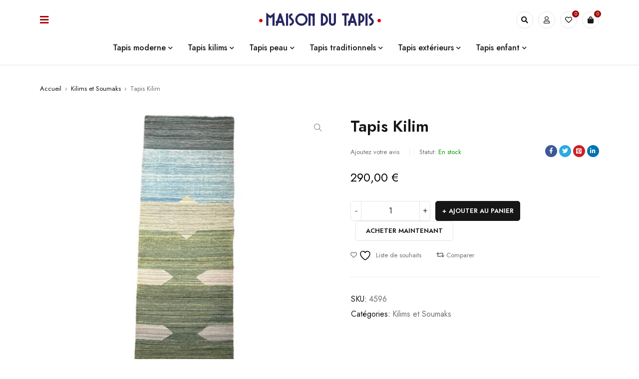

--- FILE ---
content_type: text/html; charset=UTF-8
request_url: https://maison-du-tapis.com/produit/tapis-kilim-10/
body_size: 35844
content:
<!DOCTYPE html>
<html dir="ltr" lang="fr-FR"
	prefix="og: https://ogp.me/ns#" >
<head>
	<meta charset="UTF-8" />

	<meta name="viewport" content="width=device-width, initial-scale=1.0, maximum-scale=1" />

	<link rel="profile" href="//gmpg.org/xfn/11" />
					<script>document.documentElement.className = document.documentElement.className + ' yes-js js_active js'</script>
			<title>Tapis Kilim - La maison du tapis Tapis Kilim</title>

		<!-- All in One SEO 4.4.1 - aioseo.com -->
		<meta name="description" content="Découvrez l&#039;authenticité afghane avec notre Kilim en laine, tissé à la main et directement importé d&#039;Afghanistan. Exclusivité à La Maison du Tapis, chaque fil de ce Kilim incarne l&#039;art traditionnel et la chaleur de l&#039;artisanat afghan. Ajoutez une touche unique à votre intérieur avec ce Kilim en laine, une pièce d&#039;exception alliant tradition et élégance. Tapis Kilim en laine tissé à la main." />
		<meta name="robots" content="max-image-preview:large" />
		<link rel="canonical" href="https://maison-du-tapis.com/produit/tapis-kilim-10/" />
		<meta name="generator" content="All in One SEO (AIOSEO) 4.4.1" />
		<meta property="og:locale" content="fr_FR" />
		<meta property="og:site_name" content="La maison du tapis -" />
		<meta property="og:type" content="article" />
		<meta property="og:title" content="Tapis Kilim - La maison du tapis Tapis Kilim" />
		<meta property="og:description" content="Découvrez l&#039;authenticité afghane avec notre Kilim en laine, tissé à la main et directement importé d&#039;Afghanistan. Exclusivité à La Maison du Tapis, chaque fil de ce Kilim incarne l&#039;art traditionnel et la chaleur de l&#039;artisanat afghan. Ajoutez une touche unique à votre intérieur avec ce Kilim en laine, une pièce d&#039;exception alliant tradition et élégance. Tapis Kilim en laine tissé à la main." />
		<meta property="og:url" content="https://maison-du-tapis.com/produit/tapis-kilim-10/" />
		<meta property="article:published_time" content="2024-02-21T14:54:15+00:00" />
		<meta property="article:modified_time" content="2025-06-06T11:35:50+00:00" />
		<meta name="twitter:card" content="summary_large_image" />
		<meta name="twitter:title" content="Tapis Kilim - La maison du tapis Tapis Kilim" />
		<meta name="twitter:description" content="Découvrez l&#039;authenticité afghane avec notre Kilim en laine, tissé à la main et directement importé d&#039;Afghanistan. Exclusivité à La Maison du Tapis, chaque fil de ce Kilim incarne l&#039;art traditionnel et la chaleur de l&#039;artisanat afghan. Ajoutez une touche unique à votre intérieur avec ce Kilim en laine, une pièce d&#039;exception alliant tradition et élégance. Tapis Kilim en laine tissé à la main." />
		<script type="application/ld+json" class="aioseo-schema">
			{"@context":"https:\/\/schema.org","@graph":[{"@type":"BreadcrumbList","@id":"https:\/\/maison-du-tapis.com\/produit\/tapis-kilim-10\/#breadcrumblist","itemListElement":[{"@type":"ListItem","@id":"https:\/\/maison-du-tapis.com\/#listItem","position":1,"item":{"@type":"WebPage","@id":"https:\/\/maison-du-tapis.com\/","name":"Accueil","description":"D\u00e9couvrez La Maison du Tapis : des tapis de qualit\u00e9 sup\u00e9rieure, orientaux et modernes, pour votre int\u00e9rieur. Conseils d'experts et service client exceptionnel.","url":"https:\/\/maison-du-tapis.com\/"},"nextItem":"https:\/\/maison-du-tapis.com\/produit\/tapis-kilim-10\/#listItem"},{"@type":"ListItem","@id":"https:\/\/maison-du-tapis.com\/produit\/tapis-kilim-10\/#listItem","position":2,"item":{"@type":"WebPage","@id":"https:\/\/maison-du-tapis.com\/produit\/tapis-kilim-10\/","name":"Tapis Kilim","description":"D\u00e9couvrez l'authenticit\u00e9 afghane avec notre Kilim en laine, tiss\u00e9 \u00e0 la main et directement import\u00e9 d'Afghanistan. Exclusivit\u00e9 \u00e0 La Maison du Tapis, chaque fil de ce Kilim incarne l'art traditionnel et la chaleur de l'artisanat afghan. Ajoutez une touche unique \u00e0 votre int\u00e9rieur avec ce Kilim en laine, une pi\u00e8ce d'exception alliant tradition et \u00e9l\u00e9gance. Tapis Kilim en laine tiss\u00e9 \u00e0 la main.","url":"https:\/\/maison-du-tapis.com\/produit\/tapis-kilim-10\/"},"previousItem":"https:\/\/maison-du-tapis.com\/#listItem"}]},{"@type":"ItemPage","@id":"https:\/\/maison-du-tapis.com\/produit\/tapis-kilim-10\/#itempage","url":"https:\/\/maison-du-tapis.com\/produit\/tapis-kilim-10\/","name":"Tapis Kilim - La maison du tapis Tapis Kilim","description":"D\u00e9couvrez l'authenticit\u00e9 afghane avec notre Kilim en laine, tiss\u00e9 \u00e0 la main et directement import\u00e9 d'Afghanistan. Exclusivit\u00e9 \u00e0 La Maison du Tapis, chaque fil de ce Kilim incarne l'art traditionnel et la chaleur de l'artisanat afghan. Ajoutez une touche unique \u00e0 votre int\u00e9rieur avec ce Kilim en laine, une pi\u00e8ce d'exception alliant tradition et \u00e9l\u00e9gance. Tapis Kilim en laine tiss\u00e9 \u00e0 la main.","inLanguage":"fr-FR","isPartOf":{"@id":"https:\/\/maison-du-tapis.com\/#website"},"breadcrumb":{"@id":"https:\/\/maison-du-tapis.com\/produit\/tapis-kilim-10\/#breadcrumblist"},"author":{"@id":"https:\/\/maison-du-tapis.com\/author\/juliette-depoorter\/#author"},"creator":{"@id":"https:\/\/maison-du-tapis.com\/author\/juliette-depoorter\/#author"},"image":{"@type":"ImageObject","url":"https:\/\/maison-du-tapis.com\/wp-content\/uploads\/2024\/02\/4596.jpeg","@id":"https:\/\/maison-du-tapis.com\/#mainImage","width":1627,"height":2208},"primaryImageOfPage":{"@id":"https:\/\/maison-du-tapis.com\/produit\/tapis-kilim-10\/#mainImage"},"datePublished":"2024-02-21T14:54:15+01:00","dateModified":"2025-06-06T11:35:50+02:00"},{"@type":"Organization","@id":"https:\/\/maison-du-tapis.com\/#organization","name":"La maison du tapis","url":"https:\/\/maison-du-tapis.com\/"},{"@type":"Person","@id":"https:\/\/maison-du-tapis.com\/author\/juliette-depoorter\/#author","url":"https:\/\/maison-du-tapis.com\/author\/juliette-depoorter\/","name":"La maison du Tapis","image":{"@type":"ImageObject","@id":"https:\/\/maison-du-tapis.com\/produit\/tapis-kilim-10\/#authorImage","url":"https:\/\/secure.gravatar.com\/avatar\/ff4589bddaa34c668c379588a42c59effc447c378d45db00340d52ec22f6507c?s=96&d=mm&r=g","width":96,"height":96,"caption":"La maison du Tapis"}},{"@type":"WebSite","@id":"https:\/\/maison-du-tapis.com\/#website","url":"https:\/\/maison-du-tapis.com\/","name":"La maison du tapis","inLanguage":"fr-FR","publisher":{"@id":"https:\/\/maison-du-tapis.com\/#organization"}}]}
		</script>
		<!-- All in One SEO -->

<script>window._wca = window._wca || [];</script>
<link rel='dns-prefetch' href='//stats.wp.com' />
<link rel='dns-prefetch' href='//fonts.googleapis.com' />
<link rel='preconnect' href='https://fonts.gstatic.com' crossorigin />
<link rel="alternate" type="application/rss+xml" title="La maison du tapis &raquo; Flux" href="https://maison-du-tapis.com/feed/" />
<link rel="alternate" type="application/rss+xml" title="La maison du tapis &raquo; Flux des commentaires" href="https://maison-du-tapis.com/comments/feed/" />
<link rel="alternate" type="application/rss+xml" title="La maison du tapis &raquo; Tapis Kilim Flux des commentaires" href="https://maison-du-tapis.com/produit/tapis-kilim-10/feed/" />
<link rel="alternate" title="oEmbed (JSON)" type="application/json+oembed" href="https://maison-du-tapis.com/wp-json/oembed/1.0/embed?url=https%3A%2F%2Fmaison-du-tapis.com%2Fproduit%2Ftapis-kilim-10%2F" />
<link rel="alternate" title="oEmbed (XML)" type="text/xml+oembed" href="https://maison-du-tapis.com/wp-json/oembed/1.0/embed?url=https%3A%2F%2Fmaison-du-tapis.com%2Fproduit%2Ftapis-kilim-10%2F&#038;format=xml" />
		<!-- This site uses the Google Analytics by MonsterInsights plugin v8.15 - Using Analytics tracking - https://www.monsterinsights.com/ -->
							<script src="//www.googletagmanager.com/gtag/js?id=UA-201463020-1"  data-cfasync="false" data-wpfc-render="false" type="text/javascript" async></script>
			<script data-cfasync="false" data-wpfc-render="false" type="text/javascript">
				var mi_version = '8.15';
				var mi_track_user = true;
				var mi_no_track_reason = '';
				
								var disableStrs = [
															'ga-disable-UA-201463020-1',
									];

				/* Function to detect opted out users */
				function __gtagTrackerIsOptedOut() {
					for (var index = 0; index < disableStrs.length; index++) {
						if (document.cookie.indexOf(disableStrs[index] + '=true') > -1) {
							return true;
						}
					}

					return false;
				}

				/* Disable tracking if the opt-out cookie exists. */
				if (__gtagTrackerIsOptedOut()) {
					for (var index = 0; index < disableStrs.length; index++) {
						window[disableStrs[index]] = true;
					}
				}

				/* Opt-out function */
				function __gtagTrackerOptout() {
					for (var index = 0; index < disableStrs.length; index++) {
						document.cookie = disableStrs[index] + '=true; expires=Thu, 31 Dec 2099 23:59:59 UTC; path=/';
						window[disableStrs[index]] = true;
					}
				}

				if ('undefined' === typeof gaOptout) {
					function gaOptout() {
						__gtagTrackerOptout();
					}
				}
								window.dataLayer = window.dataLayer || [];

				window.MonsterInsightsDualTracker = {
					helpers: {},
					trackers: {},
				};
				if (mi_track_user) {
					function __gtagDataLayer() {
						dataLayer.push(arguments);
					}

					function __gtagTracker(type, name, parameters) {
						if (!parameters) {
							parameters = {};
						}

						if (parameters.send_to) {
							__gtagDataLayer.apply(null, arguments);
							return;
						}

						if (type === 'event') {
							
														parameters.send_to = monsterinsights_frontend.ua;
							__gtagDataLayer(type, name, parameters);
													} else {
							__gtagDataLayer.apply(null, arguments);
						}
					}

					__gtagTracker('js', new Date());
					__gtagTracker('set', {
						'developer_id.dZGIzZG': true,
											});
															__gtagTracker('config', 'UA-201463020-1', {"forceSSL":"true","link_attribution":"true"} );
										window.gtag = __gtagTracker;										(function () {
						/* https://developers.google.com/analytics/devguides/collection/analyticsjs/ */
						/* ga and __gaTracker compatibility shim. */
						var noopfn = function () {
							return null;
						};
						var newtracker = function () {
							return new Tracker();
						};
						var Tracker = function () {
							return null;
						};
						var p = Tracker.prototype;
						p.get = noopfn;
						p.set = noopfn;
						p.send = function () {
							var args = Array.prototype.slice.call(arguments);
							args.unshift('send');
							__gaTracker.apply(null, args);
						};
						var __gaTracker = function () {
							var len = arguments.length;
							if (len === 0) {
								return;
							}
							var f = arguments[len - 1];
							if (typeof f !== 'object' || f === null || typeof f.hitCallback !== 'function') {
								if ('send' === arguments[0]) {
									var hitConverted, hitObject = false, action;
									if ('event' === arguments[1]) {
										if ('undefined' !== typeof arguments[3]) {
											hitObject = {
												'eventAction': arguments[3],
												'eventCategory': arguments[2],
												'eventLabel': arguments[4],
												'value': arguments[5] ? arguments[5] : 1,
											}
										}
									}
									if ('pageview' === arguments[1]) {
										if ('undefined' !== typeof arguments[2]) {
											hitObject = {
												'eventAction': 'page_view',
												'page_path': arguments[2],
											}
										}
									}
									if (typeof arguments[2] === 'object') {
										hitObject = arguments[2];
									}
									if (typeof arguments[5] === 'object') {
										Object.assign(hitObject, arguments[5]);
									}
									if ('undefined' !== typeof arguments[1].hitType) {
										hitObject = arguments[1];
										if ('pageview' === hitObject.hitType) {
											hitObject.eventAction = 'page_view';
										}
									}
									if (hitObject) {
										action = 'timing' === arguments[1].hitType ? 'timing_complete' : hitObject.eventAction;
										hitConverted = mapArgs(hitObject);
										__gtagTracker('event', action, hitConverted);
									}
								}
								return;
							}

							function mapArgs(args) {
								var arg, hit = {};
								var gaMap = {
									'eventCategory': 'event_category',
									'eventAction': 'event_action',
									'eventLabel': 'event_label',
									'eventValue': 'event_value',
									'nonInteraction': 'non_interaction',
									'timingCategory': 'event_category',
									'timingVar': 'name',
									'timingValue': 'value',
									'timingLabel': 'event_label',
									'page': 'page_path',
									'location': 'page_location',
									'title': 'page_title',
								};
								for (arg in args) {
																		if (!(!args.hasOwnProperty(arg) || !gaMap.hasOwnProperty(arg))) {
										hit[gaMap[arg]] = args[arg];
									} else {
										hit[arg] = args[arg];
									}
								}
								return hit;
							}

							try {
								f.hitCallback();
							} catch (ex) {
							}
						};
						__gaTracker.create = newtracker;
						__gaTracker.getByName = newtracker;
						__gaTracker.getAll = function () {
							return [];
						};
						__gaTracker.remove = noopfn;
						__gaTracker.loaded = true;
						window['__gaTracker'] = __gaTracker;
					})();
									} else {
										console.log("");
					(function () {
						function __gtagTracker() {
							return null;
						}

						window['__gtagTracker'] = __gtagTracker;
						window['gtag'] = __gtagTracker;
					})();
									}
			</script>
				<!-- / Google Analytics by MonsterInsights -->
		<style id='wp-img-auto-sizes-contain-inline-css' type='text/css'>
img:is([sizes=auto i],[sizes^="auto," i]){contain-intrinsic-size:3000px 1500px}
/*# sourceURL=wp-img-auto-sizes-contain-inline-css */
</style>
<link rel='stylesheet' id='sbi_styles-css' href='https://maison-du-tapis.com/wp-content/plugins/instagram-feed/css/sbi-styles.min.css?ver=6.1.5' type='text/css' media='all' />
<style id='wp-emoji-styles-inline-css' type='text/css'>

	img.wp-smiley, img.emoji {
		display: inline !important;
		border: none !important;
		box-shadow: none !important;
		height: 1em !important;
		width: 1em !important;
		margin: 0 0.07em !important;
		vertical-align: -0.1em !important;
		background: none !important;
		padding: 0 !important;
	}
/*# sourceURL=wp-emoji-styles-inline-css */
</style>
<link rel='stylesheet' id='wp-block-library-css' href='https://maison-du-tapis.com/wp-includes/css/dist/block-library/style.min.css?ver=6.9' type='text/css' media='all' />
<style id='wp-block-library-inline-css' type='text/css'>
.has-text-align-justify{text-align:justify;}

/*# sourceURL=wp-block-library-inline-css */
</style><link rel='stylesheet' id='wc-blocks-style-css' href='https://maison-du-tapis.com/wp-content/plugins/woocommerce/assets/client/blocks/wc-blocks.css?ver=wc-10.4.3' type='text/css' media='all' />
<style id='global-styles-inline-css' type='text/css'>
:root{--wp--preset--aspect-ratio--square: 1;--wp--preset--aspect-ratio--4-3: 4/3;--wp--preset--aspect-ratio--3-4: 3/4;--wp--preset--aspect-ratio--3-2: 3/2;--wp--preset--aspect-ratio--2-3: 2/3;--wp--preset--aspect-ratio--16-9: 16/9;--wp--preset--aspect-ratio--9-16: 9/16;--wp--preset--color--black: #000000;--wp--preset--color--cyan-bluish-gray: #abb8c3;--wp--preset--color--white: #ffffff;--wp--preset--color--pale-pink: #f78da7;--wp--preset--color--vivid-red: #cf2e2e;--wp--preset--color--luminous-vivid-orange: #ff6900;--wp--preset--color--luminous-vivid-amber: #fcb900;--wp--preset--color--light-green-cyan: #7bdcb5;--wp--preset--color--vivid-green-cyan: #00d084;--wp--preset--color--pale-cyan-blue: #8ed1fc;--wp--preset--color--vivid-cyan-blue: #0693e3;--wp--preset--color--vivid-purple: #9b51e0;--wp--preset--gradient--vivid-cyan-blue-to-vivid-purple: linear-gradient(135deg,rgb(6,147,227) 0%,rgb(155,81,224) 100%);--wp--preset--gradient--light-green-cyan-to-vivid-green-cyan: linear-gradient(135deg,rgb(122,220,180) 0%,rgb(0,208,130) 100%);--wp--preset--gradient--luminous-vivid-amber-to-luminous-vivid-orange: linear-gradient(135deg,rgb(252,185,0) 0%,rgb(255,105,0) 100%);--wp--preset--gradient--luminous-vivid-orange-to-vivid-red: linear-gradient(135deg,rgb(255,105,0) 0%,rgb(207,46,46) 100%);--wp--preset--gradient--very-light-gray-to-cyan-bluish-gray: linear-gradient(135deg,rgb(238,238,238) 0%,rgb(169,184,195) 100%);--wp--preset--gradient--cool-to-warm-spectrum: linear-gradient(135deg,rgb(74,234,220) 0%,rgb(151,120,209) 20%,rgb(207,42,186) 40%,rgb(238,44,130) 60%,rgb(251,105,98) 80%,rgb(254,248,76) 100%);--wp--preset--gradient--blush-light-purple: linear-gradient(135deg,rgb(255,206,236) 0%,rgb(152,150,240) 100%);--wp--preset--gradient--blush-bordeaux: linear-gradient(135deg,rgb(254,205,165) 0%,rgb(254,45,45) 50%,rgb(107,0,62) 100%);--wp--preset--gradient--luminous-dusk: linear-gradient(135deg,rgb(255,203,112) 0%,rgb(199,81,192) 50%,rgb(65,88,208) 100%);--wp--preset--gradient--pale-ocean: linear-gradient(135deg,rgb(255,245,203) 0%,rgb(182,227,212) 50%,rgb(51,167,181) 100%);--wp--preset--gradient--electric-grass: linear-gradient(135deg,rgb(202,248,128) 0%,rgb(113,206,126) 100%);--wp--preset--gradient--midnight: linear-gradient(135deg,rgb(2,3,129) 0%,rgb(40,116,252) 100%);--wp--preset--font-size--small: 13px;--wp--preset--font-size--medium: 20px;--wp--preset--font-size--large: 36px;--wp--preset--font-size--x-large: 42px;--wp--preset--spacing--20: 0.44rem;--wp--preset--spacing--30: 0.67rem;--wp--preset--spacing--40: 1rem;--wp--preset--spacing--50: 1.5rem;--wp--preset--spacing--60: 2.25rem;--wp--preset--spacing--70: 3.38rem;--wp--preset--spacing--80: 5.06rem;--wp--preset--shadow--natural: 6px 6px 9px rgba(0, 0, 0, 0.2);--wp--preset--shadow--deep: 12px 12px 50px rgba(0, 0, 0, 0.4);--wp--preset--shadow--sharp: 6px 6px 0px rgba(0, 0, 0, 0.2);--wp--preset--shadow--outlined: 6px 6px 0px -3px rgb(255, 255, 255), 6px 6px rgb(0, 0, 0);--wp--preset--shadow--crisp: 6px 6px 0px rgb(0, 0, 0);}:where(.is-layout-flex){gap: 0.5em;}:where(.is-layout-grid){gap: 0.5em;}body .is-layout-flex{display: flex;}.is-layout-flex{flex-wrap: wrap;align-items: center;}.is-layout-flex > :is(*, div){margin: 0;}body .is-layout-grid{display: grid;}.is-layout-grid > :is(*, div){margin: 0;}:where(.wp-block-columns.is-layout-flex){gap: 2em;}:where(.wp-block-columns.is-layout-grid){gap: 2em;}:where(.wp-block-post-template.is-layout-flex){gap: 1.25em;}:where(.wp-block-post-template.is-layout-grid){gap: 1.25em;}.has-black-color{color: var(--wp--preset--color--black) !important;}.has-cyan-bluish-gray-color{color: var(--wp--preset--color--cyan-bluish-gray) !important;}.has-white-color{color: var(--wp--preset--color--white) !important;}.has-pale-pink-color{color: var(--wp--preset--color--pale-pink) !important;}.has-vivid-red-color{color: var(--wp--preset--color--vivid-red) !important;}.has-luminous-vivid-orange-color{color: var(--wp--preset--color--luminous-vivid-orange) !important;}.has-luminous-vivid-amber-color{color: var(--wp--preset--color--luminous-vivid-amber) !important;}.has-light-green-cyan-color{color: var(--wp--preset--color--light-green-cyan) !important;}.has-vivid-green-cyan-color{color: var(--wp--preset--color--vivid-green-cyan) !important;}.has-pale-cyan-blue-color{color: var(--wp--preset--color--pale-cyan-blue) !important;}.has-vivid-cyan-blue-color{color: var(--wp--preset--color--vivid-cyan-blue) !important;}.has-vivid-purple-color{color: var(--wp--preset--color--vivid-purple) !important;}.has-black-background-color{background-color: var(--wp--preset--color--black) !important;}.has-cyan-bluish-gray-background-color{background-color: var(--wp--preset--color--cyan-bluish-gray) !important;}.has-white-background-color{background-color: var(--wp--preset--color--white) !important;}.has-pale-pink-background-color{background-color: var(--wp--preset--color--pale-pink) !important;}.has-vivid-red-background-color{background-color: var(--wp--preset--color--vivid-red) !important;}.has-luminous-vivid-orange-background-color{background-color: var(--wp--preset--color--luminous-vivid-orange) !important;}.has-luminous-vivid-amber-background-color{background-color: var(--wp--preset--color--luminous-vivid-amber) !important;}.has-light-green-cyan-background-color{background-color: var(--wp--preset--color--light-green-cyan) !important;}.has-vivid-green-cyan-background-color{background-color: var(--wp--preset--color--vivid-green-cyan) !important;}.has-pale-cyan-blue-background-color{background-color: var(--wp--preset--color--pale-cyan-blue) !important;}.has-vivid-cyan-blue-background-color{background-color: var(--wp--preset--color--vivid-cyan-blue) !important;}.has-vivid-purple-background-color{background-color: var(--wp--preset--color--vivid-purple) !important;}.has-black-border-color{border-color: var(--wp--preset--color--black) !important;}.has-cyan-bluish-gray-border-color{border-color: var(--wp--preset--color--cyan-bluish-gray) !important;}.has-white-border-color{border-color: var(--wp--preset--color--white) !important;}.has-pale-pink-border-color{border-color: var(--wp--preset--color--pale-pink) !important;}.has-vivid-red-border-color{border-color: var(--wp--preset--color--vivid-red) !important;}.has-luminous-vivid-orange-border-color{border-color: var(--wp--preset--color--luminous-vivid-orange) !important;}.has-luminous-vivid-amber-border-color{border-color: var(--wp--preset--color--luminous-vivid-amber) !important;}.has-light-green-cyan-border-color{border-color: var(--wp--preset--color--light-green-cyan) !important;}.has-vivid-green-cyan-border-color{border-color: var(--wp--preset--color--vivid-green-cyan) !important;}.has-pale-cyan-blue-border-color{border-color: var(--wp--preset--color--pale-cyan-blue) !important;}.has-vivid-cyan-blue-border-color{border-color: var(--wp--preset--color--vivid-cyan-blue) !important;}.has-vivid-purple-border-color{border-color: var(--wp--preset--color--vivid-purple) !important;}.has-vivid-cyan-blue-to-vivid-purple-gradient-background{background: var(--wp--preset--gradient--vivid-cyan-blue-to-vivid-purple) !important;}.has-light-green-cyan-to-vivid-green-cyan-gradient-background{background: var(--wp--preset--gradient--light-green-cyan-to-vivid-green-cyan) !important;}.has-luminous-vivid-amber-to-luminous-vivid-orange-gradient-background{background: var(--wp--preset--gradient--luminous-vivid-amber-to-luminous-vivid-orange) !important;}.has-luminous-vivid-orange-to-vivid-red-gradient-background{background: var(--wp--preset--gradient--luminous-vivid-orange-to-vivid-red) !important;}.has-very-light-gray-to-cyan-bluish-gray-gradient-background{background: var(--wp--preset--gradient--very-light-gray-to-cyan-bluish-gray) !important;}.has-cool-to-warm-spectrum-gradient-background{background: var(--wp--preset--gradient--cool-to-warm-spectrum) !important;}.has-blush-light-purple-gradient-background{background: var(--wp--preset--gradient--blush-light-purple) !important;}.has-blush-bordeaux-gradient-background{background: var(--wp--preset--gradient--blush-bordeaux) !important;}.has-luminous-dusk-gradient-background{background: var(--wp--preset--gradient--luminous-dusk) !important;}.has-pale-ocean-gradient-background{background: var(--wp--preset--gradient--pale-ocean) !important;}.has-electric-grass-gradient-background{background: var(--wp--preset--gradient--electric-grass) !important;}.has-midnight-gradient-background{background: var(--wp--preset--gradient--midnight) !important;}.has-small-font-size{font-size: var(--wp--preset--font-size--small) !important;}.has-medium-font-size{font-size: var(--wp--preset--font-size--medium) !important;}.has-large-font-size{font-size: var(--wp--preset--font-size--large) !important;}.has-x-large-font-size{font-size: var(--wp--preset--font-size--x-large) !important;}
/*# sourceURL=global-styles-inline-css */
</style>

<style id='classic-theme-styles-inline-css' type='text/css'>
/*! This file is auto-generated */
.wp-block-button__link{color:#fff;background-color:#32373c;border-radius:9999px;box-shadow:none;text-decoration:none;padding:calc(.667em + 2px) calc(1.333em + 2px);font-size:1.125em}.wp-block-file__button{background:#32373c;color:#fff;text-decoration:none}
/*# sourceURL=/wp-includes/css/classic-themes.min.css */
</style>
<link rel='stylesheet' id='redux-extendify-styles-css' href='https://maison-du-tapis.com/wp-content/plugins/redux-framework/redux-core/assets/css/extendify-utilities.css?ver=4.4.1' type='text/css' media='all' />
<link rel='stylesheet' id='contact-form-7-css' href='https://maison-du-tapis.com/wp-content/plugins/contact-form-7/includes/css/styles.css?ver=5.7.7' type='text/css' media='all' />
<link rel='stylesheet' id='ts-style-css' href='https://maison-du-tapis.com/wp-content/plugins/themesky/css/themesky.css?ver=1.0.3' type='text/css' media='all' />
<link rel='stylesheet' id='owl-carousel-css' href='https://maison-du-tapis.com/wp-content/plugins/themesky/css/owl.carousel.css?ver=1.0.3' type='text/css' media='all' />
<link rel='stylesheet' id='woocommerce-photo-reviews-style-css' href='https://maison-du-tapis.com/wp-content/plugins/woo-photo-reviews/css/style.min.css?ver=1.2.9' type='text/css' media='all' />
<style id='woocommerce-photo-reviews-style-inline-css' type='text/css'>
.wcpr-filter-container{border:1px solid #e5e5e5;}.wcpr-filter-button{border:1px solid #e5e5e5;}.rate-percent{background-color:#96588a;}.star-rating:before,.star-rating span:before,.stars a:hover:after, .stars a.active:after{color:#ffb600 !important;}
/*# sourceURL=woocommerce-photo-reviews-style-inline-css */
</style>
<link rel='stylesheet' id='wcpr-masonry-style-css' href='https://maison-du-tapis.com/wp-content/plugins/woo-photo-reviews/css/masonry.min.css?ver=1.2.9' type='text/css' media='all' />
<link rel='stylesheet' id='wcpr-swipebox-css-css' href='https://maison-du-tapis.com/wp-content/plugins/woo-photo-reviews/css/swipebox.min.css?ver=6.9' type='text/css' media='all' />
<link rel='stylesheet' id='photoswipe-css' href='https://maison-du-tapis.com/wp-content/plugins/woocommerce/assets/css/photoswipe/photoswipe.min.css?ver=10.4.3' type='text/css' media='all' />
<link rel='stylesheet' id='photoswipe-default-skin-css' href='https://maison-du-tapis.com/wp-content/plugins/woocommerce/assets/css/photoswipe/default-skin/default-skin.min.css?ver=10.4.3' type='text/css' media='all' />
<link rel='stylesheet' id='woocommerce-layout-css' href='https://maison-du-tapis.com/wp-content/plugins/woocommerce/assets/css/woocommerce-layout.css?ver=10.4.3' type='text/css' media='all' />
<style id='woocommerce-layout-inline-css' type='text/css'>

	.infinite-scroll .woocommerce-pagination {
		display: none;
	}
/*# sourceURL=woocommerce-layout-inline-css */
</style>
<link rel='stylesheet' id='woocommerce-smallscreen-css' href='https://maison-du-tapis.com/wp-content/plugins/woocommerce/assets/css/woocommerce-smallscreen.css?ver=10.4.3' type='text/css' media='only screen and (max-width: 768px)' />
<link rel='stylesheet' id='woocommerce-general-css' href='https://maison-du-tapis.com/wp-content/plugins/woocommerce/assets/css/woocommerce.css?ver=10.4.3' type='text/css' media='all' />
<style id='woocommerce-inline-inline-css' type='text/css'>
.woocommerce form .form-row .required { visibility: visible; }
/*# sourceURL=woocommerce-inline-inline-css */
</style>
<link rel='stylesheet' id='jquery-colorbox-css' href='https://maison-du-tapis.com/wp-content/plugins/yith-woocommerce-compare/assets/css/colorbox.css?ver=1.4.21' type='text/css' media='all' />
<link rel='stylesheet' id='jquery-selectBox-css' href='https://maison-du-tapis.com/wp-content/plugins/yith-woocommerce-wishlist/assets/css/jquery.selectBox.css?ver=1.2.0' type='text/css' media='all' />
<link rel='stylesheet' id='woocommerce_prettyPhoto_css-css' href='//maison-du-tapis.com/wp-content/plugins/woocommerce/assets/css/prettyPhoto.css?ver=3.1.6' type='text/css' media='all' />
<link rel='stylesheet' id='yith-wcwl-main-css' href='https://maison-du-tapis.com/wp-content/plugins/yith-woocommerce-wishlist/assets/css/style.css?ver=4.11.0' type='text/css' media='all' />
<style id='yith-wcwl-main-inline-css' type='text/css'>
 :root { --rounded-corners-radius: 16px; --add-to-cart-rounded-corners-radius: 16px; --color-headers-background: #F4F4F4; --feedback-duration: 3s } 
 :root { --rounded-corners-radius: 16px; --add-to-cart-rounded-corners-radius: 16px; --color-headers-background: #F4F4F4; --feedback-duration: 3s } 
/*# sourceURL=yith-wcwl-main-inline-css */
</style>
<link rel='stylesheet' id='stripe_styles-css' href='https://maison-du-tapis.com/wp-content/plugins/woocommerce-gateway-stripe/assets/css/stripe-styles.css?ver=7.4.3' type='text/css' media='all' />
<link rel='stylesheet' id='font-awesome-5-css' href='https://maison-du-tapis.com/wp-content/themes/mydecor/css/fontawesome.min.css?ver=1.1.0' type='text/css' media='all' />
<link rel='stylesheet' id='mydecor-reset-css' href='https://maison-du-tapis.com/wp-content/themes/mydecor/css/reset.css?ver=1.1.0' type='text/css' media='all' />
<link rel='stylesheet' id='mydecor-style-css' href='https://maison-du-tapis.com/wp-content/themes/mydecor/style.css?ver=1.1.0' type='text/css' media='all' />
<link rel='stylesheet' id='mydecor-child-style-css' href='https://maison-du-tapis.com/wp-content/themes/mydecor-child/style.css?ver=6.9' type='text/css' media='all' />
<link rel="preload" as="style" href="https://fonts.googleapis.com/css?family=Jost:400,600,500&#038;display=swap&#038;ver=1685449872" /><link rel="stylesheet" href="https://fonts.googleapis.com/css?family=Jost:400,600,500&#038;display=swap&#038;ver=1685449872" media="print" onload="this.media='all'"><noscript><link rel="stylesheet" href="https://fonts.googleapis.com/css?family=Jost:400,600,500&#038;display=swap&#038;ver=1685449872" /></noscript><link rel='stylesheet' id='font-themify-icon-css' href='https://maison-du-tapis.com/wp-content/themes/mydecor/css/themify-icons.css?ver=1.1.0' type='text/css' media='all' />
<link rel='stylesheet' id='mydecor-responsive-css' href='https://maison-du-tapis.com/wp-content/themes/mydecor/css/responsive.css?ver=1.1.0' type='text/css' media='all' />
<link rel='stylesheet' id='mydecor-dynamic-css-css' href='https://maison-du-tapis.com/wp-content/uploads/mydecorchild.css?ver=1685449872' type='text/css' media='all' />
<link rel='stylesheet' id='jetpack_css-css' href='https://maison-du-tapis.com/wp-content/plugins/jetpack/css/jetpack.css?ver=12.3.1' type='text/css' media='all' />
<script type="text/template" id="tmpl-variation-template">
	<div class="woocommerce-variation-description">{{{ data.variation.variation_description }}}</div>
	<div class="woocommerce-variation-price">{{{ data.variation.price_html }}}</div>
	<div class="woocommerce-variation-availability">{{{ data.variation.availability_html }}}</div>
</script>
<script type="text/template" id="tmpl-unavailable-variation-template">
	<p role="alert">Désolé, ce produit n&rsquo;est pas disponible. Veuillez choisir une combinaison différente.</p>
</script>
<script type="text/javascript" src="https://maison-du-tapis.com/wp-content/plugins/google-analytics-for-wordpress/assets/js/frontend-gtag.min.js?ver=8.15" id="monsterinsights-frontend-script-js"></script>
<script data-cfasync="false" data-wpfc-render="false" type="text/javascript" id='monsterinsights-frontend-script-js-extra'>/* <![CDATA[ */
var monsterinsights_frontend = {"js_events_tracking":"true","download_extensions":"doc,pdf,ppt,zip,xls,docx,pptx,xlsx","inbound_paths":"[{\"path\":\"\\\/go\\\/\",\"label\":\"affiliate\"},{\"path\":\"\\\/recommend\\\/\",\"label\":\"affiliate\"}]","home_url":"https:\/\/maison-du-tapis.com","hash_tracking":"false","ua":"UA-201463020-1","v4_id":""};/* ]]> */
</script>
<script type="text/javascript" src="https://maison-du-tapis.com/wp-includes/js/jquery/jquery.min.js?ver=3.7.1" id="jquery-core-js"></script>
<script type="text/javascript" src="https://maison-du-tapis.com/wp-includes/js/jquery/jquery-migrate.min.js?ver=3.4.1" id="jquery-migrate-js"></script>
<script type="text/javascript" id="woocommerce-photo-reviews-script-js-extra">
/* <![CDATA[ */
var woocommerce_photo_reviews_params = {"ajaxurl":"https://maison-du-tapis.com/wp-admin/admin-ajax.php","i18n_required_rating_text":"Please select a rating","i18n_required_comment_text":"Please enter your comment","i18n_required_name_text":"Please enter your name","i18n_required_email_text":"Please enter your email","warning_gdpr":"Please agree with our term and policy.","upload_allow":["image/jpg","image/jpeg","image/bmp","image/png","image/webp","image/gif"],"ajax_upload_file":"","ajax_check_content_reviews":"","max_file_size":"2000","max_files":"2","enable_photo":"on","required_image":"off","warning_required_image":"Please upload at least one image for your review!","warning_max_files":"You can only upload maximum of 2 files","warning_upload_allow":"'%file_name%' is not an allowed file type.","warning_max_file_size":"The size of '%file_name%' is greater than 2000 kB.","comments_container_id":"comments","nonce":"02a4b4e6d1","wc_ajax_url":"/?wc-ajax=%%endpoint%%"};
//# sourceURL=woocommerce-photo-reviews-script-js-extra
/* ]]> */
</script>
<script type="text/javascript" src="https://maison-du-tapis.com/wp-content/plugins/woo-photo-reviews/js/script.min.js?ver=1.2.9" id="woocommerce-photo-reviews-script-js"></script>
<script type="text/javascript" src="https://maison-du-tapis.com/wp-content/plugins/woo-photo-reviews/js/jquery.swipebox.js?ver=6.9" id="wcpr-swipebox-js-js"></script>
<script type="text/javascript" src="https://maison-du-tapis.com/wp-content/plugins/woo-photo-reviews/js/masonry.min.js?ver=1.2.9" id="wcpr-masonry-script-js"></script>
<script type="text/javascript" src="https://maison-du-tapis.com/wp-content/plugins/woocommerce/assets/js/jquery-blockui/jquery.blockUI.min.js?ver=2.7.0-wc.10.4.3" id="wc-jquery-blockui-js" defer="defer" data-wp-strategy="defer"></script>
<script type="text/javascript" id="wc-add-to-cart-js-extra">
/* <![CDATA[ */
var wc_add_to_cart_params = {"ajax_url":"/wp-admin/admin-ajax.php","wc_ajax_url":"/?wc-ajax=%%endpoint%%","i18n_view_cart":"Voir le panier","cart_url":"https://maison-du-tapis.com/panier/","is_cart":"","cart_redirect_after_add":"no"};
//# sourceURL=wc-add-to-cart-js-extra
/* ]]> */
</script>
<script type="text/javascript" src="https://maison-du-tapis.com/wp-content/plugins/woocommerce/assets/js/frontend/add-to-cart.min.js?ver=10.4.3" id="wc-add-to-cart-js" defer="defer" data-wp-strategy="defer"></script>
<script type="text/javascript" src="https://maison-du-tapis.com/wp-content/plugins/woocommerce/assets/js/zoom/jquery.zoom.min.js?ver=1.7.21-wc.10.4.3" id="wc-zoom-js" defer="defer" data-wp-strategy="defer"></script>
<script type="text/javascript" src="https://maison-du-tapis.com/wp-content/plugins/woocommerce/assets/js/flexslider/jquery.flexslider.min.js?ver=2.7.2-wc.10.4.3" id="wc-flexslider-js" defer="defer" data-wp-strategy="defer"></script>
<script type="text/javascript" src="https://maison-du-tapis.com/wp-content/plugins/woocommerce/assets/js/photoswipe/photoswipe.min.js?ver=4.1.1-wc.10.4.3" id="wc-photoswipe-js" defer="defer" data-wp-strategy="defer"></script>
<script type="text/javascript" src="https://maison-du-tapis.com/wp-content/plugins/woocommerce/assets/js/photoswipe/photoswipe-ui-default.min.js?ver=4.1.1-wc.10.4.3" id="wc-photoswipe-ui-default-js" defer="defer" data-wp-strategy="defer"></script>
<script type="text/javascript" id="wc-single-product-js-extra">
/* <![CDATA[ */
var wc_single_product_params = {"i18n_required_rating_text":"Veuillez s\u00e9lectionner une note","i18n_rating_options":["1\u00a0\u00e9toile sur 5","2\u00a0\u00e9toiles sur 5","3\u00a0\u00e9toiles sur 5","4\u00a0\u00e9toiles sur 5","5\u00a0\u00e9toiles sur 5"],"i18n_product_gallery_trigger_text":"Voir la galerie d\u2019images en plein \u00e9cran","review_rating_required":"yes","flexslider":{"rtl":false,"animation":"slide","smoothHeight":true,"directionNav":false,"controlNav":"thumbnails","slideshow":false,"animationSpeed":500,"animationLoop":false,"allowOneSlide":false},"zoom_enabled":"1","zoom_options":[],"photoswipe_enabled":"1","photoswipe_options":{"shareEl":false,"closeOnScroll":false,"history":false,"hideAnimationDuration":0,"showAnimationDuration":0},"flexslider_enabled":"1"};
//# sourceURL=wc-single-product-js-extra
/* ]]> */
</script>
<script type="text/javascript" src="https://maison-du-tapis.com/wp-content/plugins/woocommerce/assets/js/frontend/single-product.min.js?ver=10.4.3" id="wc-single-product-js" defer="defer" data-wp-strategy="defer"></script>
<script type="text/javascript" src="https://maison-du-tapis.com/wp-content/plugins/woocommerce/assets/js/js-cookie/js.cookie.min.js?ver=2.1.4-wc.10.4.3" id="wc-js-cookie-js" defer="defer" data-wp-strategy="defer"></script>
<script type="text/javascript" id="woocommerce-js-extra">
/* <![CDATA[ */
var woocommerce_params = {"ajax_url":"/wp-admin/admin-ajax.php","wc_ajax_url":"/?wc-ajax=%%endpoint%%","i18n_password_show":"Afficher le mot de passe","i18n_password_hide":"Masquer le mot de passe"};
//# sourceURL=woocommerce-js-extra
/* ]]> */
</script>
<script type="text/javascript" src="https://maison-du-tapis.com/wp-content/plugins/woocommerce/assets/js/frontend/woocommerce.min.js?ver=10.4.3" id="woocommerce-js" defer="defer" data-wp-strategy="defer"></script>
<script type="text/javascript" src="https://stats.wp.com/s-202604.js" id="woocommerce-analytics-js" defer="defer" data-wp-strategy="defer"></script>
<script type="text/javascript" id="woocommerce-tokenization-form-js-extra">
/* <![CDATA[ */
var wc_tokenization_form_params = {"is_registration_required":"","is_logged_in":""};
//# sourceURL=woocommerce-tokenization-form-js-extra
/* ]]> */
</script>
<script type="text/javascript" src="https://maison-du-tapis.com/wp-content/plugins/woocommerce/assets/js/frontend/tokenization-form.min.js?ver=10.4.3" id="woocommerce-tokenization-form-js"></script>
<script type="text/javascript" src="https://maison-du-tapis.com/wp-includes/js/underscore.min.js?ver=1.13.7" id="underscore-js"></script>
<script type="text/javascript" id="wp-util-js-extra">
/* <![CDATA[ */
var _wpUtilSettings = {"ajax":{"url":"/wp-admin/admin-ajax.php"}};
//# sourceURL=wp-util-js-extra
/* ]]> */
</script>
<script type="text/javascript" src="https://maison-du-tapis.com/wp-includes/js/wp-util.min.js?ver=6.9" id="wp-util-js"></script>
<script type="text/javascript" id="wc-add-to-cart-variation-js-extra">
/* <![CDATA[ */
var wc_add_to_cart_variation_params = {"wc_ajax_url":"/?wc-ajax=%%endpoint%%","i18n_no_matching_variations_text":"D\u00e9sol\u00e9, aucun produit ne r\u00e9pond \u00e0 vos crit\u00e8res. Veuillez choisir une combinaison diff\u00e9rente.","i18n_make_a_selection_text":"Veuillez s\u00e9lectionner des options du produit avant de l\u2019ajouter \u00e0 votre panier.","i18n_unavailable_text":"D\u00e9sol\u00e9, ce produit n\u2019est pas disponible. Veuillez choisir une combinaison diff\u00e9rente.","i18n_reset_alert_text":"Votre s\u00e9lection a \u00e9t\u00e9 r\u00e9initialis\u00e9e. Veuillez s\u00e9lectionner des options du produit avant de l\u2019ajouter \u00e0 votre panier."};
//# sourceURL=wc-add-to-cart-variation-js-extra
/* ]]> */
</script>
<script type="text/javascript" src="https://maison-du-tapis.com/wp-content/plugins/woocommerce/assets/js/frontend/add-to-cart-variation.min.js?ver=10.4.3" id="wc-add-to-cart-variation-js" defer="defer" data-wp-strategy="defer"></script>
<link rel="https://api.w.org/" href="https://maison-du-tapis.com/wp-json/" /><link rel="alternate" title="JSON" type="application/json" href="https://maison-du-tapis.com/wp-json/wp/v2/product/20527" /><link rel="EditURI" type="application/rsd+xml" title="RSD" href="https://maison-du-tapis.com/xmlrpc.php?rsd" />
<meta name="generator" content="WordPress 6.9" />
<meta name="generator" content="WooCommerce 10.4.3" />
<link rel='shortlink' href='https://maison-du-tapis.com/?p=20527' />
<meta name="generator" content="Redux 4.4.1" />	<style>img#wpstats{display:none}</style>
		<!-- Google site verification - Google Listings & Ads -->
<meta name="google-site-verification" content="ohm1Qjrw36xUSISHM6IO1RooJH3TP1CLi8JFdukZrnw" />
	<noscript><style>.woocommerce-product-gallery{ opacity: 1 !important; }</style></noscript>
	<meta name="generator" content="Elementor 3.28.3; features: additional_custom_breakpoints, e_local_google_fonts; settings: css_print_method-external, google_font-enabled, font_display-auto">
<link rel="preconnect" href="//code.tidio.co">			<style>
				.e-con.e-parent:nth-of-type(n+4):not(.e-lazyloaded):not(.e-no-lazyload),
				.e-con.e-parent:nth-of-type(n+4):not(.e-lazyloaded):not(.e-no-lazyload) * {
					background-image: none !important;
				}
				@media screen and (max-height: 1024px) {
					.e-con.e-parent:nth-of-type(n+3):not(.e-lazyloaded):not(.e-no-lazyload),
					.e-con.e-parent:nth-of-type(n+3):not(.e-lazyloaded):not(.e-no-lazyload) * {
						background-image: none !important;
					}
				}
				@media screen and (max-height: 640px) {
					.e-con.e-parent:nth-of-type(n+2):not(.e-lazyloaded):not(.e-no-lazyload),
					.e-con.e-parent:nth-of-type(n+2):not(.e-lazyloaded):not(.e-no-lazyload) * {
						background-image: none !important;
					}
				}
			</style>
			<meta name="generator" content="Powered by Slider Revolution 6.5.31 - responsive, Mobile-Friendly Slider Plugin for WordPress with comfortable drag and drop interface." />
<link rel="icon" href="https://maison-du-tapis.com/wp-content/uploads/2021/05/cropped-favicon-32x32.png" sizes="32x32" />
<link rel="icon" href="https://maison-du-tapis.com/wp-content/uploads/2021/05/cropped-favicon-192x192.png" sizes="192x192" />
<link rel="apple-touch-icon" href="https://maison-du-tapis.com/wp-content/uploads/2021/05/cropped-favicon-180x180.png" />
<meta name="msapplication-TileImage" content="https://maison-du-tapis.com/wp-content/uploads/2021/05/cropped-favicon-270x270.png" />
<script>function setREVStartSize(e){
			//window.requestAnimationFrame(function() {
				window.RSIW = window.RSIW===undefined ? window.innerWidth : window.RSIW;
				window.RSIH = window.RSIH===undefined ? window.innerHeight : window.RSIH;
				try {
					var pw = document.getElementById(e.c).parentNode.offsetWidth,
						newh;
					pw = pw===0 || isNaN(pw) || (e.l=="fullwidth" || e.layout=="fullwidth") ? window.RSIW : pw;
					e.tabw = e.tabw===undefined ? 0 : parseInt(e.tabw);
					e.thumbw = e.thumbw===undefined ? 0 : parseInt(e.thumbw);
					e.tabh = e.tabh===undefined ? 0 : parseInt(e.tabh);
					e.thumbh = e.thumbh===undefined ? 0 : parseInt(e.thumbh);
					e.tabhide = e.tabhide===undefined ? 0 : parseInt(e.tabhide);
					e.thumbhide = e.thumbhide===undefined ? 0 : parseInt(e.thumbhide);
					e.mh = e.mh===undefined || e.mh=="" || e.mh==="auto" ? 0 : parseInt(e.mh,0);
					if(e.layout==="fullscreen" || e.l==="fullscreen")
						newh = Math.max(e.mh,window.RSIH);
					else{
						e.gw = Array.isArray(e.gw) ? e.gw : [e.gw];
						for (var i in e.rl) if (e.gw[i]===undefined || e.gw[i]===0) e.gw[i] = e.gw[i-1];
						e.gh = e.el===undefined || e.el==="" || (Array.isArray(e.el) && e.el.length==0)? e.gh : e.el;
						e.gh = Array.isArray(e.gh) ? e.gh : [e.gh];
						for (var i in e.rl) if (e.gh[i]===undefined || e.gh[i]===0) e.gh[i] = e.gh[i-1];
											
						var nl = new Array(e.rl.length),
							ix = 0,
							sl;
						e.tabw = e.tabhide>=pw ? 0 : e.tabw;
						e.thumbw = e.thumbhide>=pw ? 0 : e.thumbw;
						e.tabh = e.tabhide>=pw ? 0 : e.tabh;
						e.thumbh = e.thumbhide>=pw ? 0 : e.thumbh;
						for (var i in e.rl) nl[i] = e.rl[i]<window.RSIW ? 0 : e.rl[i];
						sl = nl[0];
						for (var i in nl) if (sl>nl[i] && nl[i]>0) { sl = nl[i]; ix=i;}
						var m = pw>(e.gw[ix]+e.tabw+e.thumbw) ? 1 : (pw-(e.tabw+e.thumbw)) / (e.gw[ix]);
						newh =  (e.gh[ix] * m) + (e.tabh + e.thumbh);
					}
					var el = document.getElementById(e.c);
					if (el!==null && el) el.style.height = newh+"px";
					el = document.getElementById(e.c+"_wrapper");
					if (el!==null && el) {
						el.style.height = newh+"px";
						el.style.display = "block";
					}
				} catch(e){
					console.log("Failure at Presize of Slider:" + e)
				}
			//});
		  };</script>
<style id="wpforms-css-vars-root">
				:root {
					--wpforms-field-border-radius: 3px;
--wpforms-field-background-color: #ffffff;
--wpforms-field-border-color: rgba( 0, 0, 0, 0.25 );
--wpforms-field-text-color: rgba( 0, 0, 0, 0.7 );
--wpforms-label-color: rgba( 0, 0, 0, 0.85 );
--wpforms-label-sublabel-color: rgba( 0, 0, 0, 0.55 );
--wpforms-label-error-color: #d63637;
--wpforms-button-border-radius: 3px;
--wpforms-button-background-color: #066aab;
--wpforms-button-text-color: #ffffff;
--wpforms-field-size-input-height: 43px;
--wpforms-field-size-input-spacing: 15px;
--wpforms-field-size-font-size: 16px;
--wpforms-field-size-line-height: 19px;
--wpforms-field-size-padding-h: 14px;
--wpforms-field-size-checkbox-size: 16px;
--wpforms-field-size-sublabel-spacing: 5px;
--wpforms-field-size-icon-size: 1;
--wpforms-label-size-font-size: 16px;
--wpforms-label-size-line-height: 19px;
--wpforms-label-size-sublabel-font-size: 14px;
--wpforms-label-size-sublabel-line-height: 17px;
--wpforms-button-size-font-size: 17px;
--wpforms-button-size-height: 41px;
--wpforms-button-size-padding-h: 15px;
--wpforms-button-size-margin-top: 10px;

				}
			</style><link rel='stylesheet' id='elementor-frontend-css' href='https://maison-du-tapis.com/wp-content/plugins/elementor/assets/css/frontend.min.css?ver=3.28.3' type='text/css' media='all' />
<link rel='stylesheet' id='elementor-post-17193-css' href='https://maison-du-tapis.com/wp-content/uploads/elementor/css/post-17193.css?ver=1744383927' type='text/css' media='all' />
<link rel='stylesheet' id='widget-heading-css' href='https://maison-du-tapis.com/wp-content/plugins/elementor/assets/css/widget-heading.min.css?ver=3.28.3' type='text/css' media='all' />
<link rel='stylesheet' id='e-animation-fadeIn-css' href='https://maison-du-tapis.com/wp-content/plugins/elementor/assets/lib/animations/styles/fadeIn.min.css?ver=3.28.3' type='text/css' media='all' />
<link rel='stylesheet' id='widget-spacer-css' href='https://maison-du-tapis.com/wp-content/plugins/elementor/assets/css/widget-spacer.min.css?ver=3.28.3' type='text/css' media='all' />
<link rel='stylesheet' id='elementor-post-19772-css' href='https://maison-du-tapis.com/wp-content/uploads/elementor/css/post-19772.css?ver=1744383927' type='text/css' media='all' />
<link rel='stylesheet' id='elementor-post-19778-css' href='https://maison-du-tapis.com/wp-content/uploads/elementor/css/post-19778.css?ver=1744383927' type='text/css' media='all' />
<link rel='stylesheet' id='elementor-post-19842-css' href='https://maison-du-tapis.com/wp-content/uploads/elementor/css/post-19842.css?ver=1744383927' type='text/css' media='all' />
<link rel='stylesheet' id='elementor-post-19852-css' href='https://maison-du-tapis.com/wp-content/uploads/elementor/css/post-19852.css?ver=1744383927' type='text/css' media='all' />
<link rel='stylesheet' id='elementor-post-19855-css' href='https://maison-du-tapis.com/wp-content/uploads/elementor/css/post-19855.css?ver=1744383927' type='text/css' media='all' />
<link rel='stylesheet' id='elementor-post-18546-css' href='https://maison-du-tapis.com/wp-content/uploads/elementor/css/post-18546.css?ver=1744463373' type='text/css' media='all' />
<link rel='stylesheet' id='e-animation-sink-css' href='https://maison-du-tapis.com/wp-content/plugins/elementor/assets/lib/animations/styles/e-animation-sink.min.css?ver=3.28.3' type='text/css' media='all' />
<link rel='stylesheet' id='widget-social-icons-css' href='https://maison-du-tapis.com/wp-content/plugins/elementor/assets/css/widget-social-icons.min.css?ver=3.28.3' type='text/css' media='all' />
<link rel='stylesheet' id='e-apple-webkit-css' href='https://maison-du-tapis.com/wp-content/plugins/elementor/assets/css/conditionals/apple-webkit.min.css?ver=3.28.3' type='text/css' media='all' />
<link rel='stylesheet' id='widget-divider-css' href='https://maison-du-tapis.com/wp-content/plugins/elementor/assets/css/widget-divider.min.css?ver=3.28.3' type='text/css' media='all' />
<link rel='stylesheet' id='widget-image-css' href='https://maison-du-tapis.com/wp-content/plugins/elementor/assets/css/widget-image.min.css?ver=3.28.3' type='text/css' media='all' />
<link rel='stylesheet' id='widget-icon-list-css' href='https://maison-du-tapis.com/wp-content/plugins/elementor/assets/css/widget-icon-list.min.css?ver=3.28.3' type='text/css' media='all' />
<link rel='stylesheet' id='elementor-icons-css' href='https://maison-du-tapis.com/wp-content/plugins/elementor/assets/lib/eicons/css/elementor-icons.min.css?ver=5.36.0' type='text/css' media='all' />
<link rel='stylesheet' id='elementor-post-19236-css' href='https://maison-du-tapis.com/wp-content/uploads/elementor/css/post-19236.css?ver=1744383928' type='text/css' media='all' />
<link rel='stylesheet' id='elementor-gf-local-roboto-css' href='https://maison-du-tapis.com/wp-content/uploads/elementor/google-fonts/css/roboto.css?ver=1744383924' type='text/css' media='all' />
<link rel='stylesheet' id='elementor-gf-local-robotoslab-css' href='https://maison-du-tapis.com/wp-content/uploads/elementor/google-fonts/css/robotoslab.css?ver=1744383930' type='text/css' media='all' />
<link rel='stylesheet' id='elementor-icons-shared-0-css' href='https://maison-du-tapis.com/wp-content/plugins/elementor/assets/lib/font-awesome/css/fontawesome.min.css?ver=5.15.3' type='text/css' media='all' />
<link rel='stylesheet' id='elementor-icons-fa-brands-css' href='https://maison-du-tapis.com/wp-content/plugins/elementor/assets/lib/font-awesome/css/brands.min.css?ver=5.15.3' type='text/css' media='all' />
<link rel='stylesheet' id='rs-plugin-settings-css' href='https://maison-du-tapis.com/wp-content/plugins/revslider/public/assets/css/rs6.css?ver=6.5.31' type='text/css' media='all' />
<style id='rs-plugin-settings-inline-css' type='text/css'>
#rs-demo-id {}
/*# sourceURL=rs-plugin-settings-inline-css */
</style>
</head>
<body class="wp-singular product-template-default single single-product postid-20527 wp-custom-logo wp-theme-mydecor wp-child-theme-mydecor-child theme-mydecor woocommerce woocommerce-page woocommerce-no-js wide header-v2 product-label-rectangle product-hover-style-2 ts_desktop elementor-default elementor-kit-19236">

<div id="page" class="hfeed site">

			
		<!-- Page Slider -->
				
		
<div id="vertical-menu-sidebar" class="menu-wrapper">
	<div class="overlay"></div>
	<div class="vertical-menu-content">
		<span class="close"></span>
		
		<div class="logo-wrapper">		<div class="logo">
			<a href="https://maison-du-tapis.com/">
							<img src="https://maison-du-tapis.com/wp-content/uploads/2022/09/logo-la-maison-du-tapis-rouen.png" alt="Maison du tapis" title="Maison du tapis" class="normal-logo" />
						
							<img src="https://maison-du-tapis.com/wp-content/uploads/2022/09/logo-la-maison-du-tapis-rouen.png" alt="Maison du tapis" title="Maison du tapis" class="mobile-logo" />
						
							<img src="https://maison-du-tapis.com/wp-content/uploads/2022/09/logo-la-maison-du-tapis-rouen.png" alt="Maison du tapis" title="Maison du tapis" class="sticky-logo" />
						
						</a>
		</div>
		</div>
		
				
		<div class="ts-menu">
						
			<div class="vertical-menu-wrapper">
				<nav class="vertical-menu pc-menu ts-mega-menu-wrapper"><ul id="menu-categories" class="menu"><li id="menu-item-19606" class="menu-item menu-item-type-taxonomy menu-item-object-product_cat menu-item-19606 ts-normal-menu">
	<a href="https://maison-du-tapis.com/categorie/tapis-traditionnels/"><span class="menu-label">Traditionnels</span><div class="menu-desc menu-desc-lv0">La maison du tapis vous proposes un large choix de tapis traditionnels d’Orient anciens ou assez modernes. Ces derniers sont les plus réputés et sont ceux que l’on appelle couramment les « tapis d’Orient ». Ces tapis sont similaires à des tapis anciens par leurs motifs et leurs couleurs, mais sont réalisés de nos jours. Les artisans utilisent les pigments végétaux qu’employaient leurs ancêtres, afin de donner à leurs œuvres la plus grande authenticité. Contrairement à ces derniers, les tapis anciens sont les plus beaux et les plus rares. Le temps leur a donné une patine et des tons doux que personne ne saurait reproduire artificiellement.  </div></a></li>
<li id="menu-item-19607" class="menu-item menu-item-type-taxonomy menu-item-object-product_cat menu-item-19607 ts-normal-menu">
	<a href="https://maison-du-tapis.com/categorie/moderne-design/"><span class="menu-label">Moderne &#8211; Design</span><div class="menu-desc menu-desc-lv0">La maison du tapis vous propose sur sa boutique en ligne, un très large choix de tapis modernes ou designs en fonction de vos envies. Que vous vouliez un tapis rond, un tapis jaune ou encore une certaine dimension, nos tapis contemporains aux designs colorés sauront donner une ambiance chaleureuse pour réchauffer votre salon. Enrichissez votre intérieur avec des tapis design, modernes et contemporains de grande qualité, fait à la main ou mécaniques.</div></a></li>
<li id="menu-item-19608" class="menu-item menu-item-type-taxonomy menu-item-object-product_cat current-product-ancestor current-menu-parent current-product-parent menu-item-19608 ts-normal-menu">
	<a href="https://maison-du-tapis.com/categorie/kilim-et-soumaks/"><span class="menu-label">Kilims et Soumaks</span><div class="menu-desc menu-desc-lv0">La Maison du tapis vous propose dans sa boutique un large choix de tapis Kilims &#038; Soumaks. Ces tapis sont souvent pris pour des tapis dis modernes en raison de leurs motifs assez sobre mais reconnaissable entre tous. Ils sont essentiellement originaires d’Afghanistan ou d’Iran, vous pouvez retrouver sur notre site, des Kilims ou Soumak de toutes tailles et couleurs.      </div></a></li>
<li id="menu-item-19609" class="menu-item menu-item-type-taxonomy menu-item-object-product_cat menu-item-19609 ts-normal-menu">
	<a href="https://maison-du-tapis.com/categorie/tapis-exterieurs/"><span class="menu-label">Extérieurs</span><div class="menu-desc menu-desc-lv0">La maison du tapis vous propose sur sa boutique un large choix de tapis d’extérieurs. Que ceux ci soient sur une terrasse ou balcon, les tapis d’extérieurs rivalisent de styles pour habiller la pelouse ou le carrelage mais ils peuvent aussi habiller n’importe quelle pièce et la rendre chaleureuse. Avec notamment des motifs, des tailles, des matières ou encore des tailles différentes, ces tapis  s’invitent très bien dans le jardin, qui devient une véritable nouvelle pièce de vie de la maison.</div></a></li>
<li id="menu-item-19611" class="menu-item menu-item-type-taxonomy menu-item-object-product_cat menu-item-19611 ts-normal-menu">
	<a href="https://maison-du-tapis.com/categorie/peau/"><span class="menu-label">Peau</span><div class="menu-desc menu-desc-lv0">La Maison du Tapis vous propose au sein de sa boutique en ligne un choix de peaux de bêtes. Que celles-ci soient colorées, tachetées ou naturelles elles sauront égayer votre salon.  </div></a></li>
<li id="menu-item-19610" class="menu-item menu-item-type-taxonomy menu-item-object-product_cat menu-item-19610 ts-normal-menu">
	<a href="https://maison-du-tapis.com/categorie/coup_de_coeur/"><span class="menu-label">Coup de coeur</span></a></li>
</ul></nav>			</div>
					</div>	
	</div>
</div>

<header class="ts-header has-sticky hidden-currency hidden-language">
	<div class="header-container">
		<div class="header-template">
		
			<div class="header-sticky">
			
				<div class="header-middle">
					
					<div class="container">
						
												<div class="ts-mobile-icon-toggle">
							<span class="icon"></span>
						</div>
												
									
						<span class="vertical-menu-button hidden-phone"></span>
													
						<div class="logo-wrapper">		<div class="logo">
			<a href="https://maison-du-tapis.com/">
							<img src="https://maison-du-tapis.com/wp-content/uploads/2022/09/logo-la-maison-du-tapis-rouen.png" alt="Maison du tapis" title="Maison du tapis" class="normal-logo" />
						
							<img src="https://maison-du-tapis.com/wp-content/uploads/2022/09/logo-la-maison-du-tapis-rouen.png" alt="Maison du tapis" title="Maison du tapis" class="mobile-logo" />
						
							<img src="https://maison-du-tapis.com/wp-content/uploads/2022/09/logo-la-maison-du-tapis-rouen.png" alt="Maison du tapis" title="Maison du tapis" class="sticky-logo" />
						
						</a>
		</div>
		</div>
						
						<div class="header-right">
						
														<div class="search-button hidden-phone">
								<span class="icon"></span>
							</div>
														
														<div class="my-account-wrapper hidden-phone">
										<div class="ts-tiny-account-wrapper">
			<div class="account-control">
			
									<a  class="login" href="https://maison-du-tapis.com/mon-compte/" title="Connectez-vous"></a>
								
								<div class="account-dropdown-form dropdown-container">
					<div class="form-content">
													<h2 class="dropdown-title">Connectez-vous</h2>
							<form name="ts-login-form" id="ts-login-form" action="https://maison-du-tapis.com/wp-login.php" method="post"><p class="login-username">
				<label for="user_login">Identifiant ou adresse e-mail</label>
				<input type="text" name="log" id="user_login" autocomplete="username" class="input" value="" size="20" />
			</p><p class="login-password">
				<label for="user_pass">Mot de passe</label>
				<input type="password" name="pwd" id="user_pass" autocomplete="current-password" spellcheck="false" class="input" value="" size="20" />
			</p><p class="login-remember"><label><input name="rememberme" type="checkbox" id="rememberme" value="forever" /> Se souvenir de moi</label></p><p class="login-submit">
				<input type="submit" name="wp-submit" id="wp-submit" class="button button-primary" value="Se connecter" />
				<input type="hidden" name="redirect_to" value="https://maison-du-tapis.com/produit/tapis-kilim-10/" />
			</p></form>											</div>
				</div>
								
			</div>
		</div>
		
									</div>
														
														<div class="my-wishlist-wrapper hidden-phone">	<a title="Liste de souhaits" href="https://maison-du-tapis.com/wishlist/" class="tini-wishlist"><span class="count-number">0</span>
	</a>
	</div>
														
												
							<div class="shopping-cart-wrapper">
											<div class="ts-tiny-cart-wrapper">
								<div class="cart-icon">
					<a class="cart-control" href="https://maison-du-tapis.com/panier/" title="Afficher votre panier">
						<span class="ic-cart"><span class="cart-number">0</span></span>
					</a>
				</div>
								
								<div class="cart-dropdown-form dropdown-container woocommerce">
					<div class="form-content cart-empty">
													<h2 class="dropdown-title">Panier (0)</h2>
							<div>
								<label>Votre panier est actuellement vide</label>
								<a class="continue-shopping-button button-text" href="https://maison-du-tapis.com/shop/">Continuer vos achats</a>
							</div>
											</div>
				</div>
							</div>
									</div>
														
						</div>
						
					</div>
					
				</div>
				<div class="header-bottom hidden-phone">
					<div class="container">
						<div class="menu-wrapper">
							
							<div class="ts-menu">
								<nav class="main-menu pc-menu ts-mega-menu-wrapper"><ul id="menu-menu" class="menu"><li id="menu-item-19366" class="menu-item menu-item-type-custom menu-item-object-custom menu-item-19366 hide ts-megamenu ts-megamenu-columns--2 ts-megamenu-fullwidth ts-megamenu-fullwidth-stretch parent">
	<a href="https://maison-du-tapis.com/categorie/moderne-design/"><span class="menu-label">Tapis moderne</span></a><span class="ts-menu-drop-icon"></span>
<ul class="sub-menu">
<li><div class="ts-megamenu-widgets-container ts-megamenu-container">		<div data-elementor-type="wp-post" data-elementor-id="17193" class="elementor elementor-17193">
						<section class="elementor-section elementor-top-section elementor-element elementor-element-9f2d714 elementor-section-boxed elementor-section-height-default elementor-section-height-default" data-id="9f2d714" data-element_type="section">
						<div class="elementor-container elementor-column-gap-default">
					<div class="elementor-column elementor-col-20 elementor-top-column elementor-element elementor-element-f425115" data-id="f425115" data-element_type="column">
			<div class="elementor-widget-wrap elementor-element-populated">
						<div class="elementor-element elementor-element-1e1eb2e elementor-widget elementor-widget-heading" data-id="1e1eb2e" data-element_type="widget" data-widget_type="heading.default">
				<div class="elementor-widget-container">
					<h2 class="elementor-heading-title elementor-size-default">Dimensions</h2>				</div>
				</div>
				<section class="elementor-section elementor-inner-section elementor-element elementor-element-48a96bd elementor-section-boxed elementor-section-height-default elementor-section-height-default" data-id="48a96bd" data-element_type="section">
						<div class="elementor-container elementor-column-gap-default">
					<div class="elementor-column elementor-col-50 elementor-inner-column elementor-element elementor-element-2f07045" data-id="2f07045" data-element_type="column">
			<div class="elementor-widget-wrap elementor-element-populated">
						<div class="elementor-element elementor-element-10aeba7 animated-slow elementor-invisible elementor-widget elementor-widget-text-editor" data-id="10aeba7" data-element_type="widget" data-settings="{&quot;_animation&quot;:&quot;fadeIn&quot;}" data-widget_type="text-editor.default">
				<div class="elementor-widget-container">
									<p><a href="https://maison-du-tapis.com/categorie/moderne-design/?filter_dimensions=120x170">120x170cm</a><br /><a href="https://maison-du-tapis.com/categorie/moderne-design/?filter_dimensions=200x350">200x350cm</a><br /><a href="https://maison-du-tapis.com/categorie/moderne-design/?filter_dimensions=300x260">300x260cm</a><br /><a href="https://maison-du-tapis.com/categorie/moderne-design/?filter_dimensions=300x400">300x400cm</a><br /><a href="https://maison-du-tapis.com/categorie/moderne-design/?filter_dimensions=diam-230">Diam 230cm</a><br /><a href="https://maison-du-tapis.com/categorie/moderne-design/?filter_dimensions=80x300">80x300cm</a></p>								</div>
				</div>
					</div>
		</div>
				<div class="elementor-column elementor-col-50 elementor-inner-column elementor-element elementor-element-fa8411b" data-id="fa8411b" data-element_type="column">
			<div class="elementor-widget-wrap elementor-element-populated">
						<div class="elementor-element elementor-element-4c84af0 animated-slow elementor-invisible elementor-widget elementor-widget-text-editor" data-id="4c84af0" data-element_type="widget" data-settings="{&quot;_animation&quot;:&quot;fadeIn&quot;}" data-widget_type="text-editor.default">
				<div class="elementor-widget-container">
									<p><a href="https://maison-du-tapis.com/categorie/moderne-design/?filter_dimensions=60x120cm">60x120cm</a><br /><a href="https://maison-du-tapis.com/categorie/moderne-design/?filter_dimensions=140x200">140x200cm</a><br /><a href="https://maison-du-tapis.com/categorie/moderne-design/?filter_dimensions=160x230">160x230cm</a><br /><a href="https://maison-du-tapis.com/categorie/moderne-design/?filter_dimensions=200x300">200x300cm</a><br /><a href="https://maison-du-tapis.com/categorie/moderne-design/?filter_dimensions=250x350">250x350cm</a></p>								</div>
				</div>
					</div>
		</div>
					</div>
		</section>
					</div>
		</div>
				<div class="elementor-column elementor-col-20 elementor-top-column elementor-element elementor-element-13ea747" data-id="13ea747" data-element_type="column">
			<div class="elementor-widget-wrap elementor-element-populated">
						<div class="elementor-element elementor-element-3dbd3e8 elementor-widget elementor-widget-heading" data-id="3dbd3e8" data-element_type="widget" data-widget_type="heading.default">
				<div class="elementor-widget-container">
					<h2 class="elementor-heading-title elementor-size-default">Couleurs</h2>				</div>
				</div>
				<section class="elementor-section elementor-inner-section elementor-element elementor-element-f34f8db elementor-section-boxed elementor-section-height-default elementor-section-height-default" data-id="f34f8db" data-element_type="section">
						<div class="elementor-container elementor-column-gap-default">
					<div class="elementor-column elementor-col-50 elementor-inner-column elementor-element elementor-element-30d441f" data-id="30d441f" data-element_type="column">
			<div class="elementor-widget-wrap elementor-element-populated">
						<div class="elementor-element elementor-element-1f9001b animated-slow elementor-invisible elementor-widget elementor-widget-text-editor" data-id="1f9001b" data-element_type="widget" data-settings="{&quot;_animation&quot;:&quot;fadeIn&quot;}" data-widget_type="text-editor.default">
				<div class="elementor-widget-container">
									<p style="text-align: center;"><a href="https://maison-du-tapis.com/categorie/moderne-design/?filter_couleurs=beige">Beige</a><br /><a href="https://maison-du-tapis.com/categorie/moderne-design/?filter_couleurs=blanc">Blanc</a><br /><a href="https://maison-du-tapis.com/categorie/moderne-design/?filter_couleurs=bleu">Bleu</a><br /><a href="https://maison-du-tapis.com/categorie/moderne-design/?filter_couleurs=chocolat">Chocolat</a><br /><a href="https://maison-du-tapis.com/categorie/moderne-design/?filter_couleurs=ecru">Ecru </a><br /><a href="https://maison-du-tapis.com/categorie/moderne-design/?filter_couleurs=gris">Gris</a><br /><a href="https://maison-du-tapis.com/categorie/moderne-design/?filter_couleurs=jaune">Jaune</a><br /><a href="https://maison-du-tapis.com/categorie/moderne-design/?filter_couleurs=marron">Marron</a><br /><a href="https://maison-du-tapis.com/categorie/moderne-design/?filter_couleurs=multicolore">multicolore</a></p>								</div>
				</div>
					</div>
		</div>
				<div class="elementor-column elementor-col-50 elementor-inner-column elementor-element elementor-element-2a70560" data-id="2a70560" data-element_type="column">
			<div class="elementor-widget-wrap elementor-element-populated">
						<div class="elementor-element elementor-element-03a3b86 animated-slow elementor-invisible elementor-widget elementor-widget-text-editor" data-id="03a3b86" data-element_type="widget" data-settings="{&quot;_animation&quot;:&quot;fadeIn&quot;}" data-widget_type="text-editor.default">
				<div class="elementor-widget-container">
									<p><a href="https://maison-du-tapis.com/categorie/moderne-design/?filter_couleurs=noir">Noir</a><br /><a href="https://maison-du-tapis.com/categorie/moderne-design/?filter_couleurs=or">Or</a><br /><a href="https://maison-du-tapis.com/categorie/moderne-design/?filter_couleurs=orange">Orange</a><br /><a href="https://maison-du-tapis.com/categorie/moderne-design/?filter_couleurs=rose">Rose</a><br /><a href="https://maison-du-tapis.com/categorie/moderne-design/?filter_couleurs=rouge">Rouge</a><br /><a href="https://maison-du-tapis.com/categorie/moderne-design/?filter_couleurs=taupe">Taupe</a><br /><a href="https://maison-du-tapis.com/categorie/moderne-design/?filter_couleurs=vert">Vert</a><br /><a href="https://maison-du-tapis.com/categorie/moderne-design/?filter_couleurs=violet">Violet</a></p>								</div>
				</div>
					</div>
		</div>
					</div>
		</section>
					</div>
		</div>
				<div class="elementor-column elementor-col-20 elementor-top-column elementor-element elementor-element-70715ab" data-id="70715ab" data-element_type="column">
			<div class="elementor-widget-wrap elementor-element-populated">
						<div class="elementor-element elementor-element-97acafc elementor-widget elementor-widget-heading" data-id="97acafc" data-element_type="widget" data-widget_type="heading.default">
				<div class="elementor-widget-container">
					<h2 class="elementor-heading-title elementor-size-default">Prix</h2>				</div>
				</div>
				<div class="elementor-element elementor-element-3e59abb animated-slow elementor-invisible elementor-widget elementor-widget-text-editor" data-id="3e59abb" data-element_type="widget" data-settings="{&quot;_animation&quot;:&quot;fadeIn&quot;}" data-widget_type="text-editor.default">
				<div class="elementor-widget-container">
									<p><a href="https://maison-du-tapis.com/categorie/moderne-design/?min_price=0&amp;max_price=500">0€ à 500€</a><br /><a href="https://maison-du-tapis.com/categorie/moderne-design/?min_price=500&amp;max_price=1000">500€ à 1000€</a><br /><a href="https://maison-du-tapis.com/categorie/moderne-design/?min_price=1000&amp;max_price=2000">1000€ à 2000€</a><br /><a href="https://maison-du-tapis.com/categorie/moderne-design/?min_price=2000&amp;max_price=4000">2000€ à 4000€</a><br /><a href="https://maison-du-tapis.com/categorie/moderne-design/?min_price=4000&amp;max_price=7000">4000€ à 7000€</a></p>								</div>
				</div>
					</div>
		</div>
				<div class="elementor-column elementor-col-20 elementor-top-column elementor-element elementor-element-7c185fa" data-id="7c185fa" data-element_type="column">
			<div class="elementor-widget-wrap elementor-element-populated">
						<div class="elementor-element elementor-element-dfffb53 elementor-widget elementor-widget-heading" data-id="dfffb53" data-element_type="widget" data-widget_type="heading.default">
				<div class="elementor-widget-container">
					<h2 class="elementor-heading-title elementor-size-default">Matières</h2>				</div>
				</div>
				<div class="elementor-element elementor-element-562877e animated-slow elementor-invisible elementor-widget elementor-widget-text-editor" data-id="562877e" data-element_type="widget" data-settings="{&quot;_animation&quot;:&quot;fadeIn&quot;}" data-widget_type="text-editor.default">
				<div class="elementor-widget-container">
									<p><a href="https://maison-du-tapis.com/categorie/moderne-design/?filter_matieres=bambou">Bambou</a><br /><a href="https://maison-du-tapis.com/categorie/moderne-design/?filter_matieres=chanvre">Chanvre</a><br /><a href="https://maison-du-tapis.com/categorie/moderne-design/?filter_matieres=coton">Coton</a><br /><a href="https://maison-du-tapis.com/categorie/moderne-design/?filter_matieres=jute">Jute</a><br /><a href="https://maison-du-tapis.com/categorie/moderne-design/?filter_matieres=laine">Laine</a><br /><a href="https://maison-du-tapis.com/categorie/moderne-design/?filter_matieres=polyester">Polyester</a><br /><a href="https://maison-du-tapis.com/categorie/moderne-design/?filter_matieres=polypropylène">Polypropylène</a><br /><a href="https://maison-du-tapis.com/categorie/moderne-design/?filter_matieres=soie">Soie</a><br /><a href="https://maison-du-tapis.com/categorie/moderne-design/?filter_matieres=synthétique">Synthétique</a><br /><a href="https://maison-du-tapis.com/categorie/moderne-design/?filter_matieres=viscose">Viscose</a></p>								</div>
				</div>
					</div>
		</div>
				<div class="elementor-column elementor-col-20 elementor-top-column elementor-element elementor-element-64ddafd" data-id="64ddafd" data-element_type="column" data-settings="{&quot;background_background&quot;:&quot;classic&quot;}">
			<div class="elementor-widget-wrap elementor-element-populated">
					<div class="elementor-background-overlay"></div>
						<div class="elementor-element elementor-element-8829057 elementor-widget elementor-widget-spacer" data-id="8829057" data-element_type="widget" data-widget_type="spacer.default">
				<div class="elementor-widget-container">
							<div class="elementor-spacer">
			<div class="elementor-spacer-inner"></div>
		</div>
						</div>
				</div>
				<div class="elementor-element elementor-element-d0da6c7 elementor-widget elementor-widget-heading" data-id="d0da6c7" data-element_type="widget" data-widget_type="heading.default">
				<div class="elementor-widget-container">
					<h2 class="elementor-heading-title elementor-size-default">Guide des tailles des tapis</h2>				</div>
				</div>
				<div class="elementor-element elementor-element-656c2c7 elementor-align-center elementor-widget elementor-widget-button" data-id="656c2c7" data-element_type="widget" data-widget_type="button.default">
				<div class="elementor-widget-container">
									<div class="elementor-button-wrapper">
					<a class="elementor-button elementor-button-link elementor-size-sm" href="https://maison-du-tapis.com/guide-des-tailles/">
						<span class="elementor-button-content-wrapper">
									<span class="elementor-button-text">Voir le guide</span>
					</span>
					</a>
				</div>
								</div>
				</div>
				<div class="elementor-element elementor-element-ee4976b elementor-widget elementor-widget-spacer" data-id="ee4976b" data-element_type="widget" data-widget_type="spacer.default">
				<div class="elementor-widget-container">
							<div class="elementor-spacer">
			<div class="elementor-spacer-inner"></div>
		</div>
						</div>
				</div>
					</div>
		</div>
					</div>
		</section>
				</div>
		</div></li></ul></li>
<li id="menu-item-19367" class="menu-item menu-item-type-custom menu-item-object-custom menu-item-19367 hide ts-megamenu ts-megamenu-columns--2 ts-megamenu-fullwidth ts-megamenu-fullwidth-stretch parent">
	<a href="https://maison-du-tapis.com/categorie/kilim-et-soumaks/"><span class="menu-label">Tapis kilims</span></a><span class="ts-menu-drop-icon"></span>
<ul class="sub-menu">
<li><div class="ts-megamenu-widgets-container ts-megamenu-container">		<div data-elementor-type="wp-post" data-elementor-id="19772" class="elementor elementor-19772">
						<section class="elementor-section elementor-top-section elementor-element elementor-element-fae0a90 elementor-section-boxed elementor-section-height-default elementor-section-height-default" data-id="fae0a90" data-element_type="section">
						<div class="elementor-container elementor-column-gap-default">
					<div class="elementor-column elementor-col-20 elementor-top-column elementor-element elementor-element-42112fc" data-id="42112fc" data-element_type="column">
			<div class="elementor-widget-wrap elementor-element-populated">
						<div class="elementor-element elementor-element-498ffee elementor-widget elementor-widget-heading" data-id="498ffee" data-element_type="widget" data-widget_type="heading.default">
				<div class="elementor-widget-container">
					<h2 class="elementor-heading-title elementor-size-default">Dimensions</h2>				</div>
				</div>
				<div class="elementor-element elementor-element-797126b animated-slow elementor-invisible elementor-widget elementor-widget-text-editor" data-id="797126b" data-element_type="widget" data-settings="{&quot;_animation&quot;:&quot;fadeIn&quot;}" data-widget_type="text-editor.default">
				<div class="elementor-widget-container">
									<p style="text-align: center;"><a href="https://maison-du-tapis.com/categorie/kilim-et-soumaks/?filter_dimensions=150x100">150&#215;100</a><br /><a href="https://maison-du-tapis.com/categorie/kilim-et-soumaks/?filter_dimensions=120x170">120&#215;170</a><br /><a href="https://maison-du-tapis.com/categorie/kilim-et-soumaks/?filter_dimensions=150x300">150&#215;300</a><br /><a href="https://maison-du-tapis.com/categorie/kilim-et-soumaks/?filter_dimensions=60x90">60&#215;90</a><br /><a href="https://maison-du-tapis.com/categorie/kilim-et-soumaks/?filter_dimensions=60x120">60&#215;120</a><br /><a href="https://maison-du-tapis.com/categorie/kilim-et-soumaks/?filter_dimensions=140x200">140&#215;200</a><br /><a href="https://maison-du-tapis.com/categorie/kilim-et-soumaks/?filter_dimensions=170x240">160&#215;230/170&#215;240</a><br /><a href="https://maison-du-tapis.com/categorie/kilim-et-soumaks/?filter_dimensions=200x300">200&#215;300</a></p>								</div>
				</div>
					</div>
		</div>
				<div class="elementor-column elementor-col-20 elementor-top-column elementor-element elementor-element-f028e51" data-id="f028e51" data-element_type="column">
			<div class="elementor-widget-wrap elementor-element-populated">
						<div class="elementor-element elementor-element-4fd0f9a elementor-widget elementor-widget-heading" data-id="4fd0f9a" data-element_type="widget" data-widget_type="heading.default">
				<div class="elementor-widget-container">
					<h2 class="elementor-heading-title elementor-size-default">Couleurs</h2>				</div>
				</div>
				<section class="elementor-section elementor-inner-section elementor-element elementor-element-09d193a elementor-section-boxed elementor-section-height-default elementor-section-height-default" data-id="09d193a" data-element_type="section">
						<div class="elementor-container elementor-column-gap-default">
					<div class="elementor-column elementor-col-50 elementor-inner-column elementor-element elementor-element-3c481ba" data-id="3c481ba" data-element_type="column">
			<div class="elementor-widget-wrap elementor-element-populated">
						<div class="elementor-element elementor-element-9cddc38 animated-slow elementor-invisible elementor-widget elementor-widget-text-editor" data-id="9cddc38" data-element_type="widget" data-settings="{&quot;_animation&quot;:&quot;fadeIn&quot;}" data-widget_type="text-editor.default">
				<div class="elementor-widget-container">
									<p style="text-align: center;"><a href="https://maison-du-tapis.com/categorie/kilim-et-soumaks/?filter_couleurs=beige">Beige</a><br /><a href="https://maison-du-tapis.com/categorie/kilim-et-soumaks/?filter_couleurs=blanc">Blanc</a><br /><a href="https://maison-du-tapis.com/categorie/kilim-et-soumaks/?filter_couleurs=bleu">Bleu</a><br /><a href="https://maison-du-tapis.com/categorie/kilim-et-soumaks/?filter_couleurs=ecru">Ecru </a><br /><a href="https://maison-du-tapis.com/categorie/kilim-et-soumaks/?filter_couleurs=gris">Gris</a><br /><a href="https://maison-du-tapis.com/categorie/kilim-et-soumaks/?filter_couleurs=jaune">Jaune</a><br /><a href="https://maison-du-tapis.com/categorie/kilim-et-soumaks/?filter_couleurs=marron">Marron</a></p>								</div>
				</div>
					</div>
		</div>
				<div class="elementor-column elementor-col-50 elementor-inner-column elementor-element elementor-element-7706684" data-id="7706684" data-element_type="column">
			<div class="elementor-widget-wrap elementor-element-populated">
						<div class="elementor-element elementor-element-08afb0c animated-slow elementor-invisible elementor-widget elementor-widget-text-editor" data-id="08afb0c" data-element_type="widget" data-settings="{&quot;_animation&quot;:&quot;fadeIn&quot;}" data-widget_type="text-editor.default">
				<div class="elementor-widget-container">
									<p style="text-align: center;"><a href="https://maison-du-tapis.com/categorie/kilim-et-soumaks/?filter_couleurs=multicolore">Multicolore</a><br /><a href="https://maison-du-tapis.com/categorie/kilim-et-soumaks/?filter_couleurs=noir">Noir</a><br /><a href="https://maison-du-tapis.com/categorie/kilim-et-soumaks/?filter_couleurs=orange">Orange</a><br /><a href="https://maison-du-tapis.com/categorie/kilim-et-soumaks/?filter_couleurs=rose">Rose</a><br /><a href="https://maison-du-tapis.com/categorie/kilim-et-soumaks/?filter_couleurs=rouge">Rouge</a><br /><a href="https://maison-du-tapis.com/categorie/kilim-et-soumaks/?filter_couleurs=vert">Vert</a><br /><a href="https://maison-du-tapis.com/categorie/kilim-et-soumaks/?filter_couleurs=violet">Violet</a></p>								</div>
				</div>
					</div>
		</div>
					</div>
		</section>
					</div>
		</div>
				<div class="elementor-column elementor-col-20 elementor-top-column elementor-element elementor-element-31ec702" data-id="31ec702" data-element_type="column">
			<div class="elementor-widget-wrap elementor-element-populated">
						<div class="elementor-element elementor-element-ebd862d elementor-widget elementor-widget-heading" data-id="ebd862d" data-element_type="widget" data-widget_type="heading.default">
				<div class="elementor-widget-container">
					<h2 class="elementor-heading-title elementor-size-default">Prix</h2>				</div>
				</div>
				<div class="elementor-element elementor-element-9243d11 animated-slow elementor-invisible elementor-widget elementor-widget-text-editor" data-id="9243d11" data-element_type="widget" data-settings="{&quot;_animation&quot;:&quot;fadeIn&quot;}" data-widget_type="text-editor.default">
				<div class="elementor-widget-container">
									<p style="text-align: center;"><a href="https://maison-du-tapis.com/categorie/kilim-et-soumaks/?min_price=60&amp;max_price=100">0€ à 100€</a><br /><a href="https://maison-du-tapis.com/categorie/kilim-et-soumaks/?min_price=100&amp;max_price=200">100€ à 200€</a><br /><a href="https://maison-du-tapis.com/categorie/kilim-et-soumaks/?min_price=200&amp;max_price=300">200€ à 300€</a><br /><a href="https://maison-du-tapis.com/categorie/kilim-et-soumaks/?min_price=300&amp;max_price=500">300€ à 500€</a><br /><a href="https://maison-du-tapis.com/categorie/kilim-et-soumaks/?min_price=500&amp;max_price=800">500€ à 800€</a><br /><a href="https://maison-du-tapis.com/categorie/kilim-et-soumaks/?min_price=800&amp;max_price=10000">Plus de 800€</a></p>								</div>
				</div>
					</div>
		</div>
				<div class="elementor-column elementor-col-20 elementor-top-column elementor-element elementor-element-7f7e917" data-id="7f7e917" data-element_type="column">
			<div class="elementor-widget-wrap elementor-element-populated">
						<div class="elementor-element elementor-element-65cb978 elementor-widget elementor-widget-heading" data-id="65cb978" data-element_type="widget" data-widget_type="heading.default">
				<div class="elementor-widget-container">
					<h2 class="elementor-heading-title elementor-size-default">Matières</h2>				</div>
				</div>
				<div class="elementor-element elementor-element-b24cc17 animated-slow elementor-invisible elementor-widget elementor-widget-text-editor" data-id="b24cc17" data-element_type="widget" data-settings="{&quot;_animation&quot;:&quot;fadeIn&quot;}" data-widget_type="text-editor.default">
				<div class="elementor-widget-container">
									<p style="text-align: center;"><a href="https://maison-du-tapis.com/categorie/kilim-et-soumaks/?filter_matieres=laine">Laine</a></p><p style="text-align: center;"><a href="https://maison-du-tapis.com/categorie/kilim-et-soumaks/?filter_matieres=soie">Soie</a></p>								</div>
				</div>
					</div>
		</div>
				<div class="elementor-column elementor-col-20 elementor-top-column elementor-element elementor-element-3aadec9" data-id="3aadec9" data-element_type="column" data-settings="{&quot;background_background&quot;:&quot;classic&quot;}">
			<div class="elementor-widget-wrap elementor-element-populated">
					<div class="elementor-background-overlay"></div>
						<div class="elementor-element elementor-element-f6a039f elementor-widget elementor-widget-spacer" data-id="f6a039f" data-element_type="widget" data-widget_type="spacer.default">
				<div class="elementor-widget-container">
							<div class="elementor-spacer">
			<div class="elementor-spacer-inner"></div>
		</div>
						</div>
				</div>
				<div class="elementor-element elementor-element-b4350e1 elementor-widget elementor-widget-heading" data-id="b4350e1" data-element_type="widget" data-widget_type="heading.default">
				<div class="elementor-widget-container">
					<h2 class="elementor-heading-title elementor-size-default">Guide des tailles des tapis</h2>				</div>
				</div>
				<div class="elementor-element elementor-element-bfb5643 elementor-align-center elementor-widget elementor-widget-button" data-id="bfb5643" data-element_type="widget" data-widget_type="button.default">
				<div class="elementor-widget-container">
									<div class="elementor-button-wrapper">
					<a class="elementor-button elementor-button-link elementor-size-sm" href="https://maison-du-tapis.com/guide-des-tailles/">
						<span class="elementor-button-content-wrapper">
									<span class="elementor-button-text">Voir le guide</span>
					</span>
					</a>
				</div>
								</div>
				</div>
				<div class="elementor-element elementor-element-72985e9 elementor-widget elementor-widget-spacer" data-id="72985e9" data-element_type="widget" data-widget_type="spacer.default">
				<div class="elementor-widget-container">
							<div class="elementor-spacer">
			<div class="elementor-spacer-inner"></div>
		</div>
						</div>
				</div>
					</div>
		</div>
					</div>
		</section>
				</div>
		</div></li></ul></li>
<li id="menu-item-19368" class="menu-item menu-item-type-custom menu-item-object-custom menu-item-19368 hide ts-megamenu ts-megamenu-columns--2 ts-megamenu-fullwidth ts-megamenu-fullwidth-stretch parent">
	<a href="https://maison-du-tapis.com/categorie/peau/"><span class="menu-label">Tapis peau</span></a><span class="ts-menu-drop-icon"></span>
<ul class="sub-menu">
<li><div class="ts-megamenu-widgets-container ts-megamenu-container">		<div data-elementor-type="wp-post" data-elementor-id="19778" class="elementor elementor-19778">
						<section class="elementor-section elementor-top-section elementor-element elementor-element-fec1c0f elementor-section-boxed elementor-section-height-default elementor-section-height-default" data-id="fec1c0f" data-element_type="section">
						<div class="elementor-container elementor-column-gap-default">
					<div class="elementor-column elementor-col-33 elementor-top-column elementor-element elementor-element-bb5f7ae" data-id="bb5f7ae" data-element_type="column">
			<div class="elementor-widget-wrap elementor-element-populated">
						<div class="elementor-element elementor-element-6428789 elementor-widget elementor-widget-heading" data-id="6428789" data-element_type="widget" data-widget_type="heading.default">
				<div class="elementor-widget-container">
					<h2 class="elementor-heading-title elementor-size-medium">Dimensions </h2>				</div>
				</div>
				<section class="elementor-section elementor-inner-section elementor-element elementor-element-c99ff8f elementor-section-boxed elementor-section-height-default elementor-section-height-default" data-id="c99ff8f" data-element_type="section">
						<div class="elementor-container elementor-column-gap-default">
					<div class="elementor-column elementor-col-50 elementor-inner-column elementor-element elementor-element-519be89" data-id="519be89" data-element_type="column">
			<div class="elementor-widget-wrap elementor-element-populated">
						<div class="elementor-element elementor-element-26fa50e animated-slow elementor-invisible elementor-widget elementor-widget-text-editor" data-id="26fa50e" data-element_type="widget" data-settings="{&quot;_animation&quot;:&quot;fadeIn&quot;}" data-widget_type="text-editor.default">
				<div class="elementor-widget-container">
									<p>MOUTONS<br /><a href="https://maison-du-tapis.com/categorie/peau/?filter_dimensions=85cm">+85cm</a><br /><a href="https://maison-du-tapis.com/categorie/peau/?filter_dimensions=90cm">+90cm</a><br /><a href="https://maison-du-tapis.com/categorie/peau/?filter_dimensions=95cm">+95cm</a><br /><a href="https://maison-du-tapis.com/categorie/peau/?filter_dimensions=100cm">+100cm</a><br /><a href="https://maison-du-tapis.com/categorie/peau/?filter_dimensions=185x65cm">185x65cm</a></p><p> </p>								</div>
				</div>
					</div>
		</div>
				<div class="elementor-column elementor-col-50 elementor-inner-column elementor-element elementor-element-92f11b7" data-id="92f11b7" data-element_type="column">
			<div class="elementor-widget-wrap elementor-element-populated">
						<div class="elementor-element elementor-element-ed1bd04 animated-slow elementor-invisible elementor-widget elementor-widget-text-editor" data-id="ed1bd04" data-element_type="widget" data-settings="{&quot;_animation&quot;:&quot;fadeIn&quot;}" data-widget_type="text-editor.default">
				<div class="elementor-widget-container">
									<p>VACHES<br /><a href="https://maison-du-tapis.com/categorie/peau/?filter_dimensions=200cm">200cm</a><br /><a href="https://maison-du-tapis.com/categorie/peau/?filter_dimensions=200x300">200x300cm</a><br /><a href="https://maison-du-tapis.com/categorie/peau/?filter_dimensions=350cm">350cm</a></p><p> </p>								</div>
				</div>
					</div>
		</div>
					</div>
		</section>
					</div>
		</div>
				<div class="elementor-column elementor-col-33 elementor-top-column elementor-element elementor-element-43cf258" data-id="43cf258" data-element_type="column">
			<div class="elementor-widget-wrap elementor-element-populated">
						<div class="elementor-element elementor-element-c67edf2 elementor-widget elementor-widget-heading" data-id="c67edf2" data-element_type="widget" data-widget_type="heading.default">
				<div class="elementor-widget-container">
					<h2 class="elementor-heading-title elementor-size-medium">Couleurs </h2>				</div>
				</div>
				<section class="elementor-section elementor-inner-section elementor-element elementor-element-7efea41 elementor-section-boxed elementor-section-height-default elementor-section-height-default" data-id="7efea41" data-element_type="section">
						<div class="elementor-container elementor-column-gap-default">
					<div class="elementor-column elementor-col-50 elementor-inner-column elementor-element elementor-element-f04b0ac" data-id="f04b0ac" data-element_type="column">
			<div class="elementor-widget-wrap elementor-element-populated">
						<div class="elementor-element elementor-element-5dc563b animated-slow elementor-invisible elementor-widget elementor-widget-text-editor" data-id="5dc563b" data-element_type="widget" data-settings="{&quot;_animation&quot;:&quot;fadeIn&quot;}" data-widget_type="text-editor.default">
				<div class="elementor-widget-container">
									<p>MOUTONS<br /><a href="https://maison-du-tapis.com/categorie/peau/?filter_couleurs=rouge">Rouge</a><br /><a href="https://maison-du-tapis.com/categorie/peau/?filter_couleurs=bleu">Bleu</a><br /><a href="https://maison-du-tapis.com/categorie/peau/?filter_couleurs=chocolat">Chocolat</a><br /><a href="https://maison-du-tapis.com/categorie/peau/?filter_couleurs=gris-clair">Gris Clair</a><br /><a href="https://maison-du-tapis.com/categorie/peau/?filter_couleurs=huitre">Huitre</a><br /><a href="https://maison-du-tapis.com/categorie/peau/?filter_couleurs=ivoire">Ivoire</a><br /><a href="https://maison-du-tapis.com/categorie/peau/?filter_couleurs=marron-clair">Marron Clair</a></p>								</div>
				</div>
					</div>
		</div>
				<div class="elementor-column elementor-col-50 elementor-inner-column elementor-element elementor-element-a1f916d" data-id="a1f916d" data-element_type="column">
			<div class="elementor-widget-wrap elementor-element-populated">
						<div class="elementor-element elementor-element-2a052be animated-slow elementor-invisible elementor-widget elementor-widget-text-editor" data-id="2a052be" data-element_type="widget" data-settings="{&quot;_animation&quot;:&quot;fadeIn&quot;}" data-widget_type="text-editor.default">
				<div class="elementor-widget-container">
									<p>VACHES<br /><a href="https://maison-du-tapis.com/categorie/peau/?filter_couleurs=beige">Beige crème</a><br /><a href="https://maison-du-tapis.com/categorie/peau/?filter_couleurs=blanc-et-marron">Blanc et Marron</a><br /><a href="https://maison-du-tapis.com/categorie/peau/?filter_couleurs=blanc-et-noir">Blanc et Noir</a><br /><a href="https://maison-du-tapis.com/categorie/peau/?filter_couleurs=brun-tigre">Brun Tigré</a><br /><a href="https://maison-du-tapis.com/categorie/peau/?filter_couleurs=zebree">Zébrée</a><br /><a href="https://maison-du-tapis.com/categorie/peau/?filter_couleurs=metallique">Métallique </a></p>								</div>
				</div>
					</div>
		</div>
					</div>
		</section>
					</div>
		</div>
				<div class="elementor-column elementor-col-33 elementor-top-column elementor-element elementor-element-c2fa94b" data-id="c2fa94b" data-element_type="column">
			<div class="elementor-widget-wrap elementor-element-populated">
						<div class="elementor-element elementor-element-2e2c5d6 elementor-widget elementor-widget-heading" data-id="2e2c5d6" data-element_type="widget" data-widget_type="heading.default">
				<div class="elementor-widget-container">
					<h2 class="elementor-heading-title elementor-size-medium">Type de Peau </h2>				</div>
				</div>
				<div class="elementor-element elementor-element-37760c5 animated-slow elementor-invisible elementor-widget elementor-widget-text-editor" data-id="37760c5" data-element_type="widget" data-settings="{&quot;_animation&quot;:&quot;fadeIn&quot;}" data-widget_type="text-editor.default">
				<div class="elementor-widget-container">
									<p> </p><p><a href="https://maison-du-tapis.com/categorie/peau/?filter_matieres=peau-de-vache">Peau de Vache </a></p><p><a href="https://maison-du-tapis.com/categorie/peau/?filter_matieres=peau-de-mouton">Peau de Mouton </a></p>								</div>
				</div>
					</div>
		</div>
					</div>
		</section>
				</div>
		</div></li></ul></li>
<li id="menu-item-19370" class="menu-item menu-item-type-custom menu-item-object-custom menu-item-19370 hide ts-megamenu ts-megamenu-columns--2 ts-megamenu-fullwidth ts-megamenu-fullwidth-stretch parent">
	<a href="https://maison-du-tapis.com/categorie/tapis-traditionnels/"><span class="menu-label">Tapis traditionnels</span></a><span class="ts-menu-drop-icon"></span>
<ul class="sub-menu">
<li><div class="ts-megamenu-widgets-container ts-megamenu-container">		<div data-elementor-type="wp-post" data-elementor-id="19842" class="elementor elementor-19842">
						<section class="elementor-section elementor-top-section elementor-element elementor-element-bc19bd1 elementor-section-boxed elementor-section-height-default elementor-section-height-default" data-id="bc19bd1" data-element_type="section">
						<div class="elementor-container elementor-column-gap-default">
					<div class="elementor-column elementor-col-25 elementor-top-column elementor-element elementor-element-9c3653b" data-id="9c3653b" data-element_type="column">
			<div class="elementor-widget-wrap">
							</div>
		</div>
				<div class="elementor-column elementor-col-25 elementor-top-column elementor-element elementor-element-6d9eef6" data-id="6d9eef6" data-element_type="column">
			<div class="elementor-widget-wrap">
							</div>
		</div>
				<div class="elementor-column elementor-col-25 elementor-top-column elementor-element elementor-element-0420f27" data-id="0420f27" data-element_type="column">
			<div class="elementor-widget-wrap">
							</div>
		</div>
				<div class="elementor-column elementor-col-25 elementor-top-column elementor-element elementor-element-b7b1bf2" data-id="b7b1bf2" data-element_type="column">
			<div class="elementor-widget-wrap">
							</div>
		</div>
					</div>
		</section>
				<section class="elementor-section elementor-top-section elementor-element elementor-element-caf8174 elementor-section-boxed elementor-section-height-default elementor-section-height-default" data-id="caf8174" data-element_type="section">
						<div class="elementor-container elementor-column-gap-default">
					<div class="elementor-column elementor-col-20 elementor-top-column elementor-element elementor-element-554a033" data-id="554a033" data-element_type="column">
			<div class="elementor-widget-wrap elementor-element-populated">
						<div class="elementor-element elementor-element-6deedbe elementor-widget elementor-widget-heading" data-id="6deedbe" data-element_type="widget" data-widget_type="heading.default">
				<div class="elementor-widget-container">
					<h2 class="elementor-heading-title elementor-size-default">Dimensions</h2>				</div>
				</div>
				<div class="elementor-element elementor-element-ff01b38 animated-slow elementor-invisible elementor-widget elementor-widget-text-editor" data-id="ff01b38" data-element_type="widget" data-settings="{&quot;_animation&quot;:&quot;fadeIn&quot;}" data-widget_type="text-editor.default">
				<div class="elementor-widget-container">
									<p><a href="https://maison-du-tapis.com/categorie/tapis-traditionnels/?filter_dimensions=120x170">120x170cm</a><br /><a href="https://maison-du-tapis.com/categorie/tapis-traditionnels/?filter_dimensions=150x100">150x100cm</a><br /><a href="https://maison-du-tapis.com/categorie/tapis-traditionnels/?filter_dimensions=40x60">40x60cm</a><br /><a href="https://maison-du-tapis.com/categorie/tapis-traditionnels/?filter_dimensions=60x90cm">60x90cm</a><br /><a href="https://maison-du-tapis.com/categorie/tapis-traditionnels/?filter_dimensions=couloir">Couloir</a><br /><a href="https://maison-du-tapis.com/categorie/tapis-traditionnels/?filter_dimensions=80x300">80x300cm</a><br /><a href="https://maison-du-tapis.com/categorie/tapis-traditionnels/?filter_dimensions=60x120">60x120cm</a><br /><a href="https://maison-du-tapis.com/categorie/tapis-traditionnels/?filter_dimensions=140x200">140x200cm</a><br /><a href="https://maison-du-tapis.com/categorie/tapis-traditionnels/?filter_dimensions=160x230">160x230cm</a><br /><a href="https://maison-du-tapis.com/categorie/tapis-traditionnels/?filter_dimensions=200x300">200&#215;300</a></p>								</div>
				</div>
					</div>
		</div>
				<div class="elementor-column elementor-col-20 elementor-top-column elementor-element elementor-element-e87ee8f" data-id="e87ee8f" data-element_type="column">
			<div class="elementor-widget-wrap elementor-element-populated">
						<div class="elementor-element elementor-element-7d340cd elementor-widget elementor-widget-heading" data-id="7d340cd" data-element_type="widget" data-widget_type="heading.default">
				<div class="elementor-widget-container">
					<h2 class="elementor-heading-title elementor-size-default">Couleurs</h2>				</div>
				</div>
				<section class="elementor-section elementor-inner-section elementor-element elementor-element-9edc9c1 elementor-section-boxed elementor-section-height-default elementor-section-height-default" data-id="9edc9c1" data-element_type="section">
						<div class="elementor-container elementor-column-gap-default">
					<div class="elementor-column elementor-col-50 elementor-inner-column elementor-element elementor-element-f6ef582" data-id="f6ef582" data-element_type="column">
			<div class="elementor-widget-wrap elementor-element-populated">
						<div class="elementor-element elementor-element-114256f animated-slow elementor-invisible elementor-widget elementor-widget-text-editor" data-id="114256f" data-element_type="widget" data-settings="{&quot;_animation&quot;:&quot;fadeIn&quot;}" data-widget_type="text-editor.default">
				<div class="elementor-widget-container">
									<p style="text-align: center;"><a href="https://maison-du-tapis.com/categorie/tapis-traditionnels/?filter_couleurs=beige">Beige</a><br /><a href="https://maison-du-tapis.com/categorie/tapis-traditionnels/?filter_couleurs=blanc">Blanc</a><br /><a href="https://maison-du-tapis.com/categorie/tapis-traditionnels/?filter_couleurs=bleu">Bleu</a><br /><a href="https://maison-du-tapis.com/categorie/tapis-traditionnels/?filter_couleurs=chocolat">Chocolat</a><br /><a href="https://maison-du-tapis.com/categorie/tapis-traditionnels/?filter_couleurs=ecru">Ecru</a><br /><a href="https://maison-du-tapis.com/categorie/tapis-traditionnels/?filter_couleurs=gris">Gris</a><br /><a href="https://maison-du-tapis.com/categorie/tapis-traditionnels/?filter_couleurs=jaune">Jaune</a><br /><a href="https://maison-du-tapis.com/categorie/tapis-traditionnels/?filter_couleurs=marron">Marron</a><br /><a href="https://maison-du-tapis.com/categorie/tapis-traditionnels/?filter_couleurs=multicolore">Multicolore</a></p>								</div>
				</div>
					</div>
		</div>
				<div class="elementor-column elementor-col-50 elementor-inner-column elementor-element elementor-element-a53f6a8" data-id="a53f6a8" data-element_type="column">
			<div class="elementor-widget-wrap elementor-element-populated">
						<div class="elementor-element elementor-element-9911225 animated-slow elementor-invisible elementor-widget elementor-widget-text-editor" data-id="9911225" data-element_type="widget" data-settings="{&quot;_animation&quot;:&quot;fadeIn&quot;}" data-widget_type="text-editor.default">
				<div class="elementor-widget-container">
									<p style="text-align: center;"><a href="https://maison-du-tapis.com/categorie/tapis-traditionnels/?filter_couleurs=noir">Noir</a><br /><a href="https://maison-du-tapis.com/categorie/tapis-traditionnels/?filter_couleurs=or">Or</a><br /><a href="https://maison-du-tapis.com/categorie/tapis-traditionnels/?filter_couleurs=orange">Orange</a><br /><a href="https://maison-du-tapis.com/categorie/tapis-traditionnels/?filter_couleurs=rose">Rose</a><br /><a href="https://maison-du-tapis.com/categorie/tapis-traditionnels/?filter_couleurs=rouge">Rouge</a><br /><a href="https://maison-du-tapis.com/categorie/tapis-traditionnels/?filter_couleurs=taupe">Taupe</a><br /><a href="https://maison-du-tapis.com/categorie/tapis-traditionnels/?filter_couleurs=vert">Vert</a><br /><a href="https://maison-du-tapis.com/categorie/tapis-traditionnels/?filter_couleurs=violet">Violet</a></p>								</div>
				</div>
					</div>
		</div>
					</div>
		</section>
					</div>
		</div>
				<div class="elementor-column elementor-col-20 elementor-top-column elementor-element elementor-element-665b9ab" data-id="665b9ab" data-element_type="column">
			<div class="elementor-widget-wrap elementor-element-populated">
						<div class="elementor-element elementor-element-95e128d elementor-widget elementor-widget-heading" data-id="95e128d" data-element_type="widget" data-widget_type="heading.default">
				<div class="elementor-widget-container">
					<h2 class="elementor-heading-title elementor-size-default">Prix</h2>				</div>
				</div>
				<div class="elementor-element elementor-element-68f3ab3 animated-slow elementor-invisible elementor-widget elementor-widget-text-editor" data-id="68f3ab3" data-element_type="widget" data-settings="{&quot;_animation&quot;:&quot;fadeIn&quot;}" data-widget_type="text-editor.default">
				<div class="elementor-widget-container">
									<p style="text-align: center;"><a href="https://maison-du-tapis.com/categorie/tapis-traditionnels/?min_price=0&amp;max_price=500">0€ à 500€</a><br /><a href="https://maison-du-tapis.com/categorie/tapis-traditionnels/?min_price=500&amp;max_price=1000">500€ à 1000€</a><br /><a href="https://maison-du-tapis.com/categorie/tapis-traditionnels/?min_price=1000&amp;max_price=2000">1000€ à 2000€</a><br /><a href="https://maison-du-tapis.com/categorie/tapis-traditionnels/?min_price=2000&amp;max_price=4000">2000€ à 4000€</a><br /><a href="https://maison-du-tapis.com/categorie/tapis-traditionnels/?min_price=4000&amp;max_price=6000">4000€ à 6000€</a><br /><a href="https://maison-du-tapis.com/categorie/tapis-traditionnels/?min_price=6000&amp;max_price=11000">Plus de 6000€</a></p>								</div>
				</div>
					</div>
		</div>
				<div class="elementor-column elementor-col-20 elementor-top-column elementor-element elementor-element-72809b1" data-id="72809b1" data-element_type="column">
			<div class="elementor-widget-wrap elementor-element-populated">
						<div class="elementor-element elementor-element-dc98eb8 elementor-widget elementor-widget-heading" data-id="dc98eb8" data-element_type="widget" data-widget_type="heading.default">
				<div class="elementor-widget-container">
					<h2 class="elementor-heading-title elementor-size-default">Matières</h2>				</div>
				</div>
				<div class="elementor-element elementor-element-8d89a04 animated-slow elementor-invisible elementor-widget elementor-widget-text-editor" data-id="8d89a04" data-element_type="widget" data-settings="{&quot;_animation&quot;:&quot;fadeIn&quot;}" data-widget_type="text-editor.default">
				<div class="elementor-widget-container">
									<p style="text-align: center;"><a href="https://maison-du-tapis.com/categorie/tapis-traditionnels/?filter_matieres=laine">Laine</a></p><p style="text-align: center;"><a href="https://maison-du-tapis.com/categorie/tapis-traditionnels/?filter_matieres=soie">Soie</a></p><p><a href="https://maison-du-tapis.com/categorie/tapis-traditionnels/?filter_matieres=jute">jute</a></p>								</div>
				</div>
					</div>
		</div>
				<div class="elementor-column elementor-col-20 elementor-top-column elementor-element elementor-element-76c2de4" data-id="76c2de4" data-element_type="column" data-settings="{&quot;background_background&quot;:&quot;classic&quot;}">
			<div class="elementor-widget-wrap elementor-element-populated">
					<div class="elementor-background-overlay"></div>
						<div class="elementor-element elementor-element-b17a4e9 elementor-widget elementor-widget-spacer" data-id="b17a4e9" data-element_type="widget" data-widget_type="spacer.default">
				<div class="elementor-widget-container">
							<div class="elementor-spacer">
			<div class="elementor-spacer-inner"></div>
		</div>
						</div>
				</div>
				<div class="elementor-element elementor-element-c278800 elementor-widget elementor-widget-heading" data-id="c278800" data-element_type="widget" data-widget_type="heading.default">
				<div class="elementor-widget-container">
					<h2 class="elementor-heading-title elementor-size-default">Guide des tailles des tapis</h2>				</div>
				</div>
				<div class="elementor-element elementor-element-261a92a elementor-align-center elementor-widget elementor-widget-button" data-id="261a92a" data-element_type="widget" data-widget_type="button.default">
				<div class="elementor-widget-container">
									<div class="elementor-button-wrapper">
					<a class="elementor-button elementor-button-link elementor-size-sm" href="https://maison-du-tapis.com/guide-des-tailles/">
						<span class="elementor-button-content-wrapper">
									<span class="elementor-button-text">Voir le guide</span>
					</span>
					</a>
				</div>
								</div>
				</div>
				<div class="elementor-element elementor-element-f0b0022 elementor-widget elementor-widget-spacer" data-id="f0b0022" data-element_type="widget" data-widget_type="spacer.default">
				<div class="elementor-widget-container">
							<div class="elementor-spacer">
			<div class="elementor-spacer-inner"></div>
		</div>
						</div>
				</div>
					</div>
		</div>
					</div>
		</section>
				</div>
		</div></li></ul></li>
<li id="menu-item-19369" class="menu-item menu-item-type-custom menu-item-object-custom menu-item-19369 hide ts-megamenu ts-megamenu-columns--2 ts-megamenu-fullwidth ts-megamenu-fullwidth-stretch parent">
	<a href="https://maison-du-tapis.com/categorie/tapis-exterieurs/"><span class="menu-label">Tapis extérieurs</span></a><span class="ts-menu-drop-icon"></span>
<ul class="sub-menu">
<li><div class="ts-megamenu-widgets-container ts-megamenu-container">		<div data-elementor-type="wp-post" data-elementor-id="19852" class="elementor elementor-19852">
						<section class="elementor-section elementor-top-section elementor-element elementor-element-124d384 elementor-section-boxed elementor-section-height-default elementor-section-height-default" data-id="124d384" data-element_type="section">
						<div class="elementor-container elementor-column-gap-default">
					<div class="elementor-column elementor-col-100 elementor-top-column elementor-element elementor-element-e3dfa66" data-id="e3dfa66" data-element_type="column">
			<div class="elementor-widget-wrap elementor-element-populated">
						<section class="elementor-section elementor-inner-section elementor-element elementor-element-2df854e elementor-section-boxed elementor-section-height-default elementor-section-height-default" data-id="2df854e" data-element_type="section">
						<div class="elementor-container elementor-column-gap-default">
					<div class="elementor-column elementor-col-50 elementor-inner-column elementor-element elementor-element-49640fb" data-id="49640fb" data-element_type="column">
			<div class="elementor-widget-wrap">
							</div>
		</div>
				<div class="elementor-column elementor-col-50 elementor-inner-column elementor-element elementor-element-ea6287d" data-id="ea6287d" data-element_type="column">
			<div class="elementor-widget-wrap">
							</div>
		</div>
					</div>
		</section>
					</div>
		</div>
					</div>
		</section>
				<section class="elementor-section elementor-top-section elementor-element elementor-element-d295d1b elementor-section-boxed elementor-section-height-default elementor-section-height-default" data-id="d295d1b" data-element_type="section">
						<div class="elementor-container elementor-column-gap-default">
					<div class="elementor-column elementor-col-20 elementor-top-column elementor-element elementor-element-649de48" data-id="649de48" data-element_type="column">
			<div class="elementor-widget-wrap elementor-element-populated">
						<div class="elementor-element elementor-element-d01dcac elementor-widget elementor-widget-heading" data-id="d01dcac" data-element_type="widget" data-widget_type="heading.default">
				<div class="elementor-widget-container">
					<h2 class="elementor-heading-title elementor-size-default">Dimensions</h2>				</div>
				</div>
				<div class="elementor-element elementor-element-31319b0 animated-slow elementor-invisible elementor-widget elementor-widget-text-editor" data-id="31319b0" data-element_type="widget" data-settings="{&quot;_animation&quot;:&quot;fadeIn&quot;}" data-widget_type="text-editor.default">
				<div class="elementor-widget-container">
									<p><a href="https://maison-du-tapis.com/categorie/tapis-exterieurs/?filter_dimensions=140x200">140x200cm</a></p><p><a href="https://maison-du-tapis.com/categorie/tapis-exterieurs/?filter_dimensions=160x230">160x230cm</a></p><p><a href="https://maison-du-tapis.com/categorie/tapis-exterieurs/?filter_dimensions=200x300">200x300cm</a></p><p><a href="https://maison-du-tapis.com/categorie/tapis-exterieurs/?filter_dimensions=250x350">250x350cm</a></p>								</div>
				</div>
					</div>
		</div>
				<div class="elementor-column elementor-col-20 elementor-top-column elementor-element elementor-element-b0a1cea" data-id="b0a1cea" data-element_type="column">
			<div class="elementor-widget-wrap elementor-element-populated">
						<div class="elementor-element elementor-element-268b3f4 elementor-widget elementor-widget-heading" data-id="268b3f4" data-element_type="widget" data-widget_type="heading.default">
				<div class="elementor-widget-container">
					<h2 class="elementor-heading-title elementor-size-default">Couleurs</h2>				</div>
				</div>
				<section class="elementor-section elementor-inner-section elementor-element elementor-element-de56e49 elementor-section-boxed elementor-section-height-default elementor-section-height-default" data-id="de56e49" data-element_type="section">
						<div class="elementor-container elementor-column-gap-default">
					<div class="elementor-column elementor-col-50 elementor-inner-column elementor-element elementor-element-b2a72e9" data-id="b2a72e9" data-element_type="column">
			<div class="elementor-widget-wrap elementor-element-populated">
						<div class="elementor-element elementor-element-1ff19ae animated-slow elementor-invisible elementor-widget elementor-widget-text-editor" data-id="1ff19ae" data-element_type="widget" data-settings="{&quot;_animation&quot;:&quot;fadeIn&quot;}" data-widget_type="text-editor.default">
				<div class="elementor-widget-container">
									<p style="text-align: center;"><a href="https://maison-du-tapis.com/categorie/tapis-exterieurs/?filter_couleurs=beige">Beige</a><br /><a href="https://maison-du-tapis.com/categorie/tapis-exterieurs/?filter_couleurs=blanc">Blanc</a><br /><a href="https://maison-du-tapis.com/categorie/tapis-exterieurs/?filter_couleurs=bleu">Bleu</a><br /><a href="https://maison-du-tapis.com/categorie/tapis-exterieurs/?filter_couleurs=gris">Gris</a><br /><a href="https://maison-du-tapis.com/categorie/tapis-exterieurs/?filter_couleurs=jaune">Jaune</a><br /><a href="https://maison-du-tapis.com/categorie/tapis-exterieurs/?filter_couleurs=marron">Marron</a></p><p> </p>								</div>
				</div>
					</div>
		</div>
				<div class="elementor-column elementor-col-50 elementor-inner-column elementor-element elementor-element-7183c9b" data-id="7183c9b" data-element_type="column">
			<div class="elementor-widget-wrap elementor-element-populated">
						<div class="elementor-element elementor-element-7f5a4e2 animated-slow elementor-invisible elementor-widget elementor-widget-text-editor" data-id="7f5a4e2" data-element_type="widget" data-settings="{&quot;_animation&quot;:&quot;fadeIn&quot;}" data-widget_type="text-editor.default">
				<div class="elementor-widget-container">
									<p style="text-align: center;"><a href="https://maison-du-tapis.com/categorie/tapis-exterieurs/?filter_couleurs=or">Or</a><br /><a href="https://maison-du-tapis.com/categorie/tapis-exterieurs/?filter_couleurs=noir">Noir</a><br /><a href="https://maison-du-tapis.com/categorie/tapis-exterieurs/?filter_couleurs=orange">Orange</a><br /><a href="https://maison-du-tapis.com/categorie/tapis-exterieurs/?filter_couleurs=rose">Rose</a><br /><a href="https://maison-du-tapis.com/categorie/tapis-exterieurs/?filter_couleurs=rouge">Rouge</a><br /><a href="https://maison-du-tapis.com/categorie/tapis-exterieurs/?filter_couleurs=vert">Vert</a></p>								</div>
				</div>
					</div>
		</div>
					</div>
		</section>
					</div>
		</div>
				<div class="elementor-column elementor-col-20 elementor-top-column elementor-element elementor-element-1aab322" data-id="1aab322" data-element_type="column">
			<div class="elementor-widget-wrap elementor-element-populated">
						<div class="elementor-element elementor-element-e6634d0 elementor-widget elementor-widget-heading" data-id="e6634d0" data-element_type="widget" data-widget_type="heading.default">
				<div class="elementor-widget-container">
					<h2 class="elementor-heading-title elementor-size-default">Prix</h2>				</div>
				</div>
				<div class="elementor-element elementor-element-477d457 animated-slow elementor-invisible elementor-widget elementor-widget-text-editor" data-id="477d457" data-element_type="widget" data-settings="{&quot;_animation&quot;:&quot;fadeIn&quot;}" data-widget_type="text-editor.default">
				<div class="elementor-widget-container">
									<p style="text-align: center;"><a href="https://maison-du-tapis.com/categorie/tapis-exterieurs/?min_price=0&amp;max_price=200">0€ à 200€</a></p><p style="text-align: center;"><a href="https://maison-du-tapis.com/categorie/tapis-exterieurs/?min_price=200&amp;max_price=500">200€ à 500€</a></p><p style="text-align: center;"><a href="https://maison-du-tapis.com/categorie/tapis-exterieurs/?min_price=500&amp;max_price=1000">500€ à 1000€</a></p><p style="text-align: center;"><a href="https://maison-du-tapis.com/categorie/tapis-exterieurs/?min_price=1000&amp;max_price=2000">1000€</a><a href="https://maison-du-tapis.com/categorie/tapis-exterieurs/?min_price=1000&amp;max_price=2000"> à 2000€</a></p>								</div>
				</div>
					</div>
		</div>
				<div class="elementor-column elementor-col-20 elementor-top-column elementor-element elementor-element-add48c1" data-id="add48c1" data-element_type="column">
			<div class="elementor-widget-wrap elementor-element-populated">
						<div class="elementor-element elementor-element-7016793 elementor-widget elementor-widget-heading" data-id="7016793" data-element_type="widget" data-widget_type="heading.default">
				<div class="elementor-widget-container">
					<h2 class="elementor-heading-title elementor-size-default">Matières</h2>				</div>
				</div>
				<div class="elementor-element elementor-element-7b8f314 animated-slow elementor-invisible elementor-widget elementor-widget-text-editor" data-id="7b8f314" data-element_type="widget" data-settings="{&quot;_animation&quot;:&quot;fadeIn&quot;}" data-widget_type="text-editor.default">
				<div class="elementor-widget-container">
									<p><a href="https://maison-du-tapis.com/categorie/tapis-exterieurs/?filter_matieres=polyester">Polyester</a></p><p><a href="https://maison-du-tapis.com/categorie/tapis-exterieurs/?filter_matieres=polypropylène">Polypropylène</a></p><p><a href="https://maison-du-tapis.com/categorie/tapis-exterieurs/?filter_matieres=viscose">Viscose</a> </p>								</div>
				</div>
					</div>
		</div>
				<div class="elementor-column elementor-col-20 elementor-top-column elementor-element elementor-element-6231aed" data-id="6231aed" data-element_type="column" data-settings="{&quot;background_background&quot;:&quot;classic&quot;}">
			<div class="elementor-widget-wrap elementor-element-populated">
					<div class="elementor-background-overlay"></div>
						<div class="elementor-element elementor-element-ab82396 elementor-widget elementor-widget-spacer" data-id="ab82396" data-element_type="widget" data-widget_type="spacer.default">
				<div class="elementor-widget-container">
							<div class="elementor-spacer">
			<div class="elementor-spacer-inner"></div>
		</div>
						</div>
				</div>
				<div class="elementor-element elementor-element-d9986c2 elementor-widget elementor-widget-heading" data-id="d9986c2" data-element_type="widget" data-widget_type="heading.default">
				<div class="elementor-widget-container">
					<h2 class="elementor-heading-title elementor-size-default">Guide des tailles des tapis</h2>				</div>
				</div>
				<div class="elementor-element elementor-element-cc618b7 elementor-align-center elementor-widget elementor-widget-button" data-id="cc618b7" data-element_type="widget" data-widget_type="button.default">
				<div class="elementor-widget-container">
									<div class="elementor-button-wrapper">
					<a class="elementor-button elementor-button-link elementor-size-sm" href="https://maison-du-tapis.com/guide-des-tailles/">
						<span class="elementor-button-content-wrapper">
									<span class="elementor-button-text">Voir le guide</span>
					</span>
					</a>
				</div>
								</div>
				</div>
				<div class="elementor-element elementor-element-31ad404 elementor-widget elementor-widget-spacer" data-id="31ad404" data-element_type="widget" data-widget_type="spacer.default">
				<div class="elementor-widget-container">
							<div class="elementor-spacer">
			<div class="elementor-spacer-inner"></div>
		</div>
						</div>
				</div>
					</div>
		</div>
					</div>
		</section>
				</div>
		</div></li></ul></li>
<li id="menu-item-19371" class="menu-item menu-item-type-custom menu-item-object-custom menu-item-19371 hide ts-megamenu ts-megamenu-columns--2 ts-megamenu-fullwidth ts-megamenu-fullwidth-stretch parent">
	<a href="https://maison-du-tapis.com/categorie/tapis-enfants/"><span class="menu-label">Tapis enfant</span></a><span class="ts-menu-drop-icon"></span>
<ul class="sub-menu">
<li><div class="ts-megamenu-widgets-container ts-megamenu-container">		<div data-elementor-type="wp-post" data-elementor-id="19855" class="elementor elementor-19855">
						<section class="elementor-section elementor-top-section elementor-element elementor-element-b3de417 elementor-section-boxed elementor-section-height-default elementor-section-height-default" data-id="b3de417" data-element_type="section">
						<div class="elementor-container elementor-column-gap-default">
					<div class="elementor-column elementor-col-25 elementor-top-column elementor-element elementor-element-818f54a" data-id="818f54a" data-element_type="column">
			<div class="elementor-widget-wrap">
							</div>
		</div>
				<div class="elementor-column elementor-col-25 elementor-top-column elementor-element elementor-element-fcebcbe" data-id="fcebcbe" data-element_type="column">
			<div class="elementor-widget-wrap">
							</div>
		</div>
				<div class="elementor-column elementor-col-25 elementor-top-column elementor-element elementor-element-c6fff5a" data-id="c6fff5a" data-element_type="column">
			<div class="elementor-widget-wrap">
							</div>
		</div>
				<div class="elementor-column elementor-col-25 elementor-top-column elementor-element elementor-element-f154f7a" data-id="f154f7a" data-element_type="column">
			<div class="elementor-widget-wrap">
							</div>
		</div>
					</div>
		</section>
				<section class="elementor-section elementor-top-section elementor-element elementor-element-e393678 elementor-section-boxed elementor-section-height-default elementor-section-height-default" data-id="e393678" data-element_type="section">
						<div class="elementor-container elementor-column-gap-default">
					<div class="elementor-column elementor-col-25 elementor-top-column elementor-element elementor-element-8c62cc8" data-id="8c62cc8" data-element_type="column">
			<div class="elementor-widget-wrap elementor-element-populated">
						<div class="elementor-element elementor-element-0d3e0cc elementor-widget elementor-widget-heading" data-id="0d3e0cc" data-element_type="widget" data-widget_type="heading.default">
				<div class="elementor-widget-container">
					<h2 class="elementor-heading-title elementor-size-default">Dimensions</h2>				</div>
				</div>
				<section class="elementor-section elementor-inner-section elementor-element elementor-element-2736f2e elementor-section-boxed elementor-section-height-default elementor-section-height-default" data-id="2736f2e" data-element_type="section">
						<div class="elementor-container elementor-column-gap-default">
					<div class="elementor-column elementor-col-50 elementor-inner-column elementor-element elementor-element-ebab001" data-id="ebab001" data-element_type="column">
			<div class="elementor-widget-wrap elementor-element-populated">
						<div class="elementor-element elementor-element-6c56506 animated-slow elementor-invisible elementor-widget elementor-widget-text-editor" data-id="6c56506" data-element_type="widget" data-settings="{&quot;_animation&quot;:&quot;fadeIn&quot;}" data-widget_type="text-editor.default">
				<div class="elementor-widget-container">
									<p><a href="https://maison-du-tapis.com/categorie/tapis-enfants/?filter_dimensions=80x80">80&#215;80</a><br /><a href="https://maison-du-tapis.com/categorie/tapis-enfants/?filter_dimensions=100x65">100&#215;65</a><br /><a href="https://maison-du-tapis.com/categorie/tapis-enfants/?filter_dimensions=100x70">100&#215;70</a><br /><a href="https://maison-du-tapis.com/categorie/tapis-enfants/?filter_dimensions=100x150">100&#215;150</a><br /><a href="https://maison-du-tapis.com/categorie/tapis-enfants/?filter_dimensions=150x90">150&#215;90</a></p>								</div>
				</div>
					</div>
		</div>
				<div class="elementor-column elementor-col-50 elementor-inner-column elementor-element elementor-element-0304463" data-id="0304463" data-element_type="column">
			<div class="elementor-widget-wrap elementor-element-populated">
						<div class="elementor-element elementor-element-ab53b4f animated-slow elementor-invisible elementor-widget elementor-widget-text-editor" data-id="ab53b4f" data-element_type="widget" data-settings="{&quot;_animation&quot;:&quot;fadeIn&quot;}" data-widget_type="text-editor.default">
				<div class="elementor-widget-container">
									<p><a href="https://maison-du-tapis.com/categorie/tapis-enfants/?filter_dimensions=150x99">150&#215;99</a><br /><a href="https://maison-du-tapis.com/categorie/tapis-enfants/?filter_dimensions=180x132">180&#215;132</a><br /><a href="https://maison-du-tapis.com/categorie/tapis-enfants/?filter_dimensions=180x135">180&#215;135</a><br /><a href="https://maison-du-tapis.com/categorie/tapis-enfants/?filter_dimensions=190x135">190&#215;135</a><br /><a href="https://maison-du-tapis.com/categorie/tapis-enfants/?filter_dimensions=200x133">200&#215;133</a></p>								</div>
				</div>
					</div>
		</div>
					</div>
		</section>
					</div>
		</div>
				<div class="elementor-column elementor-col-25 elementor-top-column elementor-element elementor-element-c7bdff7" data-id="c7bdff7" data-element_type="column">
			<div class="elementor-widget-wrap elementor-element-populated">
						<div class="elementor-element elementor-element-d9af54d elementor-widget elementor-widget-heading" data-id="d9af54d" data-element_type="widget" data-widget_type="heading.default">
				<div class="elementor-widget-container">
					<h2 class="elementor-heading-title elementor-size-default">Couleurs</h2>				</div>
				</div>
				<section class="elementor-section elementor-inner-section elementor-element elementor-element-615356f elementor-section-boxed elementor-section-height-default elementor-section-height-default" data-id="615356f" data-element_type="section">
						<div class="elementor-container elementor-column-gap-default">
					<div class="elementor-column elementor-col-50 elementor-inner-column elementor-element elementor-element-88dbfc6" data-id="88dbfc6" data-element_type="column">
			<div class="elementor-widget-wrap elementor-element-populated">
						<div class="elementor-element elementor-element-27522f9 animated-slow elementor-invisible elementor-widget elementor-widget-text-editor" data-id="27522f9" data-element_type="widget" data-settings="{&quot;_animation&quot;:&quot;fadeIn&quot;}" data-widget_type="text-editor.default">
				<div class="elementor-widget-container">
									<p style="text-align: center;"><a href="https://maison-du-tapis.com/categorie/tapis-enfants/?filter_couleurs=beige">Beige</a><br /><a href="https://maison-du-tapis.com/categorie/tapis-enfants/?filter_couleurs=blanc">Blanc</a><br /><a href="https://maison-du-tapis.com/categorie/tapis-enfants/?filter_couleurs=bleu">Bleu</a><br /><a href="https://maison-du-tapis.com/categorie/tapis-enfants/?filter_couleurs=gris">Gris</a><br /><a href="https://maison-du-tapis.com/categorie/tapis-enfants/?filter_couleurs=jaune">Jaune</a><br /><br /></p>								</div>
				</div>
					</div>
		</div>
				<div class="elementor-column elementor-col-50 elementor-inner-column elementor-element elementor-element-b346de3" data-id="b346de3" data-element_type="column">
			<div class="elementor-widget-wrap elementor-element-populated">
						<div class="elementor-element elementor-element-1413eb0 animated-slow elementor-invisible elementor-widget elementor-widget-text-editor" data-id="1413eb0" data-element_type="widget" data-settings="{&quot;_animation&quot;:&quot;fadeIn&quot;}" data-widget_type="text-editor.default">
				<div class="elementor-widget-container">
									<p style="text-align: center;"><a href="https://maison-du-tapis.com/categorie/tapis-enfants/?filter_couleurs=multicolore">Multicolore</a><br /><a href="https://maison-du-tapis.com/categorie/tapis-enfants/?filter_couleurs=noir">Noir</a><br /><a href="https://maison-du-tapis.com/categorie/tapis-enfants/?filter_couleurs=rose">Rose</a><br /><a href="https://maison-du-tapis.com/categorie/tapis-enfants/?filter_couleurs=rouge">Rouge</a><br /><a href="https://maison-du-tapis.com/categorie/tapis-enfants/?filter_couleurs=vert">Vert</a><br /><a href="https://maison-du-tapis.com/categorie/tapis-enfants/?filter_couleurs=violet">Violet</a></p>								</div>
				</div>
					</div>
		</div>
					</div>
		</section>
					</div>
		</div>
				<div class="elementor-column elementor-col-25 elementor-top-column elementor-element elementor-element-dd5f74f" data-id="dd5f74f" data-element_type="column">
			<div class="elementor-widget-wrap elementor-element-populated">
						<div class="elementor-element elementor-element-e2c58e5 elementor-widget elementor-widget-heading" data-id="e2c58e5" data-element_type="widget" data-widget_type="heading.default">
				<div class="elementor-widget-container">
					<h2 class="elementor-heading-title elementor-size-default">Prix</h2>				</div>
				</div>
				<div class="elementor-element elementor-element-0121667 animated-slow elementor-invisible elementor-widget elementor-widget-text-editor" data-id="0121667" data-element_type="widget" data-settings="{&quot;_animation&quot;:&quot;fadeIn&quot;}" data-widget_type="text-editor.default">
				<div class="elementor-widget-container">
									<p style="text-align: center;"><a href="https://maison-du-tapis.com/categorie/tapis-enfants/?min_price=30&amp;max_price=100">0€ à 100€</a><br /><a href="https://maison-du-tapis.com/categorie/tapis-enfants/?min_price=100&amp;max_price=150">100€ à 150€</a><br /><a href="https://maison-du-tapis.com/categorie/tapis-enfants/?min_price=150&amp;max_price=200">150€ à 200€</a><br /><a href="https://maison-du-tapis.com/categorie/tapis-enfants/?min_price=200&amp;max_price=210">+ de 200€</a></p>								</div>
				</div>
					</div>
		</div>
				<div class="elementor-column elementor-col-25 elementor-top-column elementor-element elementor-element-292e5ee" data-id="292e5ee" data-element_type="column" data-settings="{&quot;background_background&quot;:&quot;classic&quot;}">
			<div class="elementor-widget-wrap elementor-element-populated">
					<div class="elementor-background-overlay"></div>
						<div class="elementor-element elementor-element-e82a2d4 elementor-widget elementor-widget-spacer" data-id="e82a2d4" data-element_type="widget" data-widget_type="spacer.default">
				<div class="elementor-widget-container">
							<div class="elementor-spacer">
			<div class="elementor-spacer-inner"></div>
		</div>
						</div>
				</div>
				<div class="elementor-element elementor-element-2636d7c elementor-widget elementor-widget-heading" data-id="2636d7c" data-element_type="widget" data-widget_type="heading.default">
				<div class="elementor-widget-container">
					<h2 class="elementor-heading-title elementor-size-default">Guide des tailles des tapis</h2>				</div>
				</div>
				<div class="elementor-element elementor-element-c788b61 elementor-align-center elementor-widget elementor-widget-button" data-id="c788b61" data-element_type="widget" data-widget_type="button.default">
				<div class="elementor-widget-container">
									<div class="elementor-button-wrapper">
					<a class="elementor-button elementor-button-link elementor-size-sm" href="https://maison-du-tapis.com/guide-des-tailles/">
						<span class="elementor-button-content-wrapper">
									<span class="elementor-button-text">Voir le guide</span>
					</span>
					</a>
				</div>
								</div>
				</div>
				<div class="elementor-element elementor-element-cd4a645 elementor-widget elementor-widget-spacer" data-id="cd4a645" data-element_type="widget" data-widget_type="spacer.default">
				<div class="elementor-widget-container">
							<div class="elementor-spacer">
			<div class="elementor-spacer-inner"></div>
		</div>
						</div>
				</div>
					</div>
		</div>
					</div>
		</section>
				</div>
		</div></li></ul></li>
</ul></nav>							</div>
							
						</div>
					</div>
				</div>
				
			</div>			
			
		</div>	
	</div>
</header>		
		
	
	<div id="main" class="wrapper"><div class="breadcrumb-title-wrapper breadcrumb-v1 no-title" ><div class="breadcrumb-content container"><div class="breadcrumb-title"><div class="breadcrumbs"><div class="breadcrumbs-container"><a href="https://maison-du-tapis.com">Accueil</a><span>&#8250;</span><a href="https://maison-du-tapis.com/categorie/kilim-et-soumaks/">Kilims et Soumaks</a><span>&#8250;</span>Tapis Kilim</div></div></div></div></div><div class="page-container show_breadcrumb_v1">
	
	<!-- Left Sidebar -->
		
	
	<div id="main-content" class="ts-col-24">	
		<div id="primary" class="site-content">
	
		
			<div class="woocommerce-notices-wrapper"></div><div id="product-20527" class="summary-has-size-chart product type-product post-20527 status-publish first instock product_cat-kilim-et-soumaks has-post-thumbnail shipping-taxable purchasable product-type-simple">

	<div class="product-images-summary"><div class="woocommerce-product-gallery woocommerce-product-gallery--with-images woocommerce-product-gallery--columns-4 images" data-columns="4" style="opacity: 0; transition: opacity .25s ease-in-out;">
	<div class="woocommerce-product-gallery__wrapper">
		<div data-thumb="https://maison-du-tapis.com/wp-content/uploads/2024/02/4596-600x600.jpeg" data-thumb-alt="Tapis Kilim" data-thumb-srcset=""  data-thumb-sizes="" class="woocommerce-product-gallery__image"><a href="https://maison-du-tapis.com/wp-content/uploads/2024/02/4596.jpeg"><img fetchpriority="high" width="600" height="814" src="https://maison-du-tapis.com/wp-content/uploads/2024/02/4596-600x814.jpeg" class="wp-post-image" alt="Tapis Kilim" data-caption="" data-src="https://maison-du-tapis.com/wp-content/uploads/2024/02/4596.jpeg" data-large_image="https://maison-du-tapis.com/wp-content/uploads/2024/02/4596.jpeg" data-large_image_width="1627" data-large_image_height="2208" decoding="async" /></a></div><div data-thumb="https://maison-du-tapis.com/wp-content/uploads/2024/02/Capture-decran-2024-02-21-a-15.45.18-600x600.jpeg" data-thumb-alt="Tapis Kilim – Image 2" data-thumb-srcset=""  data-thumb-sizes="" class="woocommerce-product-gallery__image"><a href="https://maison-du-tapis.com/wp-content/uploads/2024/02/Capture-decran-2024-02-21-a-15.45.18.jpeg"><img width="600" height="812" src="https://maison-du-tapis.com/wp-content/uploads/2024/02/Capture-decran-2024-02-21-a-15.45.18-600x812.jpeg" class="" alt="Tapis Kilim – Image 2" data-caption="" data-src="https://maison-du-tapis.com/wp-content/uploads/2024/02/Capture-decran-2024-02-21-a-15.45.18.jpeg" data-large_image="https://maison-du-tapis.com/wp-content/uploads/2024/02/Capture-decran-2024-02-21-a-15.45.18.jpeg" data-large_image_width="1341" data-large_image_height="1814" decoding="async" /></a></div>	<div class="product-label">
		</div>
		</div>
</div>

	<div class="summary entry-summary">
		<h1 class="product_title entry-title">Tapis Kilim</h1><div class="detail-meta-top">
	<div class="woocommerce-product-rating">
		<a href="#reviews" class="woocommerce-review-link" rel="nofollow">Ajoutez votre avis</a>	</div>
	
	
		<div class="availability stock in-stock" data-original="En stock" data-class="in-stock">
			<span>Statut:</span>
			<span class="availability-text">En stock</span>
		</div>	
	<div class="ts-social-sharing">
	<span>Partager</span>
	<ul>
		<li class="facebook">
			<a href="https://www.facebook.com/sharer/sharer.php?u=https://maison-du-tapis.com/produit/tapis-kilim-10/" target="_blank"><i class="fab fa-facebook-f"></i></a>
		</li>
	
		<li class="twitter">
			<a href="https://twitter.com/intent/tweet?text=https://maison-du-tapis.com/produit/tapis-kilim-10/" target="_blank"><i class="fab fa-twitter"></i></a>
		</li>
	
		<li class="pinterest">
						<a href="https://pinterest.com/pin/create/button/?url=https://maison-du-tapis.com/produit/tapis-kilim-10/&amp;media=https://maison-du-tapis.com/wp-content/uploads/2024/02/4596.jpeg" target="_blank"><i class="fab fa-pinterest-square"></i></a>
		</li>
	
		<li class="linkedin">
			<a href="http://linkedin.com/shareArticle?mini=true&amp;url=https://maison-du-tapis.com/produit/tapis-kilim-10/&amp;title=tapis-kilim" target="_blank"><i class="fab fa-linkedin-in"></i></a>
		</li>
	</ul>
</div></div>	<div class="single-counter-wrapper">
						<span>Les offres se terminent par:</span>
					</div>
	<p class="price"><span class="woocommerce-Price-amount amount"><bdi>290,00&nbsp;<span class="woocommerce-Price-currencySymbol">&euro;</span></bdi></span></p>
<div class="ts-variation-price hidden"></div>
	
	<form class="cart" action="https://maison-du-tapis.com/produit/tapis-kilim-10/" method="post" enctype='multipart/form-data'>
		
		<div class="quantity">
		<div class="number-button">
		<input type="button" value="-" class="minus" />
		<label class="screen-reader-text" for="quantity_696e5d9cba9f9">quantité de Tapis Kilim</label>
	<input
		type="number"
				id="quantity_696e5d9cba9f9"
		class="input-text qty text"
		name="quantity"
		value="1"
		aria-label="Quantité de produits"
				min="1"
							step="1"
			placeholder=""
			inputmode="numeric"
			autocomplete="off"
			/>
			<input type="button" value="+" class="plus" />
	</div>
	</div>
		<div id="wc-stripe-payment-request-wrapper" style="clear:both;padding-top:1.5em;display:none;">
			<div id="wc-stripe-payment-request-button">
								<!-- A Stripe Element will be inserted here. -->
			</div>
		</div>
				<p id="wc-stripe-payment-request-button-separator" style="margin-top:1.5em;text-align:center;display:none;">&mdash; OU &mdash;</p>
		
		<button type="submit" name="add-to-cart" value="20527" class="single_add_to_cart_button button alt">Ajouter au panier</button>

			</form>

	
		<a href="#" class="button ts-buy-now-button">Acheter maintenant</a>
	
<div
	class="yith-wcwl-add-to-wishlist add-to-wishlist-20527 yith-wcwl-add-to-wishlist--link-style yith-wcwl-add-to-wishlist--single wishlist-fragment on-first-load"
	data-fragment-ref="20527"
	data-fragment-options="{&quot;base_url&quot;:&quot;&quot;,&quot;product_id&quot;:20527,&quot;parent_product_id&quot;:0,&quot;product_type&quot;:&quot;simple&quot;,&quot;is_single&quot;:true,&quot;in_default_wishlist&quot;:false,&quot;show_view&quot;:true,&quot;browse_wishlist_text&quot;:&quot;Parcourir la liste de souhaits&quot;,&quot;already_in_wishslist_text&quot;:&quot;Le produit est d\u00e9j\u00e0 dans votre liste de souhaits!&quot;,&quot;product_added_text&quot;:&quot;Produit ajout\u00e9!&quot;,&quot;available_multi_wishlist&quot;:false,&quot;disable_wishlist&quot;:false,&quot;show_count&quot;:false,&quot;ajax_loading&quot;:false,&quot;loop_position&quot;:&quot;after_add_to_cart&quot;,&quot;item&quot;:&quot;add_to_wishlist&quot;}"
>
			
			<!-- ADD TO WISHLIST -->
			
<div class="yith-wcwl-add-button">
		<a
		href="?add_to_wishlist=20527&#038;_wpnonce=516662e7f3"
		class="add_to_wishlist single_add_to_wishlist"
		data-product-id="20527"
		data-product-type="simple"
		data-original-product-id="0"
		data-title="&lt;span class=&quot;ts-tooltip button-tooltip&quot;&gt;Liste de souhaits&lt;/span&gt;"
		rel="nofollow"
	>
		<svg id="yith-wcwl-icon-heart-outline" class="yith-wcwl-icon-svg" fill="none" stroke-width="1.5" stroke="currentColor" viewBox="0 0 24 24" xmlns="http://www.w3.org/2000/svg">
  <path stroke-linecap="round" stroke-linejoin="round" d="M21 8.25c0-2.485-2.099-4.5-4.688-4.5-1.935 0-3.597 1.126-4.312 2.733-.715-1.607-2.377-2.733-4.313-2.733C5.1 3.75 3 5.765 3 8.25c0 7.22 9 12 9 12s9-4.78 9-12Z"></path>
</svg>		<span><span class="ts-tooltip button-tooltip">Liste de souhaits</span></span>
	</a>
</div>

			<!-- COUNT TEXT -->
			
			</div>
<a href="https://maison-du-tapis.com?action=yith-woocompare-add-product&id=20527" class="compare button" data-product_id="20527" rel="nofollow"><span class="ts-tooltip button-tooltip">Comparer</span></a><div class="meta-content"><div class="sku-wrapper product_meta"><span>SKU:</span><span class="sku">4596</span></div><div class="cats-link"><span>Catégories:</span><span class="cat-links"><a href="https://maison-du-tapis.com/categorie/kilim-et-soumaks/" rel="tag">Kilims et Soumaks</a></span></div></div>	</div>

	</div>
	<div class="woocommerce-tabs wc-tabs-wrapper">
		<ul class="tabs wc-tabs" role="tablist">
							<li role="presentation" class="description_tab" id="tab-title-description">
					<a href="#tab-description" role="tab" aria-controls="tab-description">
						Description					</a>
				</li>
							<li role="presentation" class="additional_information_tab" id="tab-title-additional_information">
					<a href="#tab-additional_information" role="tab" aria-controls="tab-additional_information">
						Informations complémentaires					</a>
				</li>
							<li role="presentation" class="reviews_tab" id="tab-title-reviews">
					<a href="#tab-reviews" role="tab" aria-controls="tab-reviews">
						Avis (0)					</a>
				</li>
					</ul>
					<div class="woocommerce-Tabs-panel woocommerce-Tabs-panel--description panel entry-content wc-tab" id="tab-description" role="tabpanel" aria-labelledby="tab-title-description">
				
<div class="product-content closed show-more-less">
		
	<p>Découvrez l&#8217;authenticité afghane avec notre Kilim en laine, tissé à la main et directement importé d&#8217;Afghanistan. Exclusivité à La Maison du Tapis, chaque fil de ce Kilim incarne l&#8217;art traditionnel et la chaleur de l&#8217;artisanat afghan. Ajoutez une touche unique à votre intérieur avec ce Kilim en laine, une pièce d&#8217;exception alliant tradition et élégance.</p>
</div>
<div class="more-less-buttons">
	<a href="#" class="more-button" data-action="opened"><span>Afficher plus</span></a>
	<a href="#" class="less-button" data-action="closed"><span>Afficher moins</span></a>
</div>
			</div>
					<div class="woocommerce-Tabs-panel woocommerce-Tabs-panel--additional_information panel entry-content wc-tab" id="tab-additional_information" role="tabpanel" aria-labelledby="tab-title-additional_information">
				

<table class="woocommerce-product-attributes shop_attributes" aria-label="Détails du produit">
			<tr class="woocommerce-product-attributes-item woocommerce-product-attributes-item--attribute_pa_dimensions">
			<th class="woocommerce-product-attributes-item__label" scope="row">Dimensions</th>
			<td class="woocommerce-product-attributes-item__value"><p><a href="https://maison-du-tapis.com/dimensions/353x83-cm/" rel="tag">353&#215;83 cm</a></p>
</td>
		</tr>
			<tr class="woocommerce-product-attributes-item woocommerce-product-attributes-item--attribute_pa_matieres">
			<th class="woocommerce-product-attributes-item__label" scope="row">Matières</th>
			<td class="woocommerce-product-attributes-item__value"><p>Laine</p>
</td>
		</tr>
			<tr class="woocommerce-product-attributes-item woocommerce-product-attributes-item--attribute_pa_technique">
			<th class="woocommerce-product-attributes-item__label" scope="row">Technique</th>
			<td class="woocommerce-product-attributes-item__value"><p>Tissé main</p>
</td>
		</tr>
	</table>
			</div>
					<div class="woocommerce-Tabs-panel woocommerce-Tabs-panel--reviews panel entry-content wc-tab" id="tab-reviews" role="tabpanel" aria-labelledby="tab-title-reviews">
				<div id="reviews" class="woocommerce-Reviews">
	<div id="comments">
		<h2 class="woocommerce-Reviews-title">
			Avis		</h2>

					<p class="woocommerce-noreviews">Il n’y a pas encore d’avis.</p>
			</div>

			<div id="review_form_wrapper">
			<div id="review_form">
					<div id="respond" class="comment-respond">
		<span id="reply-title" class="comment-reply-title" role="heading" aria-level="3">Soyez le premier à laisser votre avis sur &ldquo;Tapis Kilim&rdquo; <small><a rel="nofollow" id="cancel-comment-reply-link" href="/produit/tapis-kilim-10/#respond" style="display:none;">Annuler la réponse</a></small></span><form enctype="multipart/form-data" action="https://maison-du-tapis.com/wp-comments-post.php" method="post" id="commentform" class="comment-form"><div class="wcpr-form-description">Review now to get coupon!</div><p class="comment-notes"><span id="email-notes">Votre adresse e-mail ne sera pas publiée.</span> <span class="required-field-message">Les champs obligatoires sont indiqués avec <span class="required">*</span></span></p><div class="comment-form-rating"><label for="rating" id="comment-form-rating-label">Votre note&nbsp;<span class="required">*</span></label><select name="rating" id="rating" required>
						<option value="">Évaluation...</option>
						<option value="5">Parfait</option>
						<option value="4">Bon</option>
						<option value="3">Moyen</option>
						<option value="2">Pas mal</option>
						<option value="1">Très mauvais</option>
					</select></div><p class="comment-form-comment"><label for="comment">Votre avis&nbsp;<span class="required">*</span></label><textarea id="comment" name="comment" cols="45" rows="8" required></textarea></p>	<div class="wcpr-comment-form-images">
		<label for="wcpr_image_upload">
			Choose pictures (maxsize: 2000kB, max files: 2)		</label>
		<div class="wcpr-input-file-container">
			<div class="wcpr-input-file-wrap">
				<input type="file" name="wcpr_image_upload[]" id="wcpr_image_upload" class="wcpr_image_upload" multiple accept=".jpg, .jpeg, .png, .bmp, .webp, .gif"/>
				<div class="wcpr-selected-image-container"></div>
			</div>
		</div>
	</div>
	<p class="comment-form-author"><label for="author">Nom&nbsp;<span class="required">*</span></label><input id="author" name="author" type="text" autocomplete="name" value="" size="30" required /></p>
<p class="comment-form-email"><label for="email">E-mail&nbsp;<span class="required">*</span></label><input id="email" name="email" type="email" autocomplete="email" value="" size="30" required /></p>
<p class="comment-form-cookies-consent"><input id="wp-comment-cookies-consent" name="wp-comment-cookies-consent" type="checkbox" value="yes" /> <label for="wp-comment-cookies-consent">Enregistrer mon nom, mon e-mail et mon site dans le navigateur pour mon prochain commentaire.</label></p>
<p class="form-submit"><input name="submit" type="submit" id="submit" class="submit" value="Soumettre" /> <input type='hidden' name='comment_post_ID' value='20527' id='comment_post_ID' />
<input type='hidden' name='comment_parent' id='comment_parent' value='0' />
</p><input type="hidden" id="wcpr_image_upload_nonce" name="wcpr_image_upload_nonce" value="48ee82b858" /><input type="hidden" name="_wp_http_referer" value="/produit/tapis-kilim-10/" /></form>	</div><!-- #respond -->
				</div>
		</div>
	
	<div class="clear"></div>
</div>
			</div>
		
			</div>

</div>


		
	
		</div>
	</div>
	
	<!-- Right Sidebar -->
		
</div>

<div class="clear"></div>
</div><!-- #main .wrapper -->
<div class="clear"></div>
		<footer id="colophon" class="footer-container footer-area">
		<div class="container">
					<div data-elementor-type="wp-post" data-elementor-id="18546" class="elementor elementor-18546">
						<section class="elementor-section elementor-top-section elementor-element elementor-element-5c37beb elementor-section-content-bottom elementor-section-stretched elementor-section-boxed elementor-section-height-default elementor-section-height-default" data-id="5c37beb" data-element_type="section" data-settings="{&quot;stretch_section&quot;:&quot;section-stretched&quot;,&quot;background_background&quot;:&quot;classic&quot;}">
							<div class="elementor-background-overlay"></div>
							<div class="elementor-container elementor-column-gap-default">
					<div class="elementor-column elementor-col-100 elementor-top-column elementor-element elementor-element-468c08e" data-id="468c08e" data-element_type="column">
			<div class="elementor-widget-wrap elementor-element-populated">
						<div class="elementor-element elementor-element-fab2789 elementor-shape-circle elementor-grid-4 e-grid-align-mobile-left elementor-widget__width-initial e-grid-align-center elementor-widget elementor-widget-social-icons" data-id="fab2789" data-element_type="widget" data-widget_type="social-icons.default">
				<div class="elementor-widget-container">
							<div class="elementor-social-icons-wrapper elementor-grid">
							<span class="elementor-grid-item">
					<a class="elementor-icon elementor-social-icon elementor-social-icon-facebook-f elementor-animation-sink elementor-repeater-item-2a0aea2" href="#" target="_blank">
						<span class="elementor-screen-only">Facebook-f</span>
						<i class="fab fa-facebook-f"></i>					</a>
				</span>
							<span class="elementor-grid-item">
					<a class="elementor-icon elementor-social-icon elementor-social-icon-instagram elementor-animation-sink elementor-repeater-item-0a90e5f" href="https://www.instagram.com/lamaisondutapisrouen/?hl=fr" target="_blank">
						<span class="elementor-screen-only">Instagram</span>
						<i class="fab fa-instagram"></i>					</a>
				</span>
							<span class="elementor-grid-item">
					<a class="elementor-icon elementor-social-icon elementor-social-icon- elementor-animation-sink elementor-repeater-item-e6bc019" href="https://x.com/RouenTapis" target="_blank">
						<span class="elementor-screen-only"></span>
						<svg xmlns="http://www.w3.org/2000/svg" id="Layer_1" data-name="Layer 1" viewBox="0 0 118.98 107.54"><title>X  Twitter logo - Brandlogos.net</title><path d="M290.21,202.23h18.24L268.6,247.78l46.89,62H278.77L250,272.18l-32.9,37.6H198.86L241.49,261l-45-58.82h37.65l26,34.36Zm-6.4,96.62h10.11l-65.25-86.28H217.82Z" transform="translate(-196.51 -202.23)"></path></svg>					</a>
				</span>
							<span class="elementor-grid-item">
					<a class="elementor-icon elementor-social-icon elementor-social-icon- elementor-animation-sink elementor-repeater-item-eea2583" href="https://www.tiktok.com/@maisondutapisrouen" target="_blank">
						<span class="elementor-screen-only"></span>
						<svg xmlns="http://www.w3.org/2000/svg" fill="#000000" width="800px" height="800px" viewBox="0 0 512 512" id="icons"><path d="M412.19,118.66a109.27,109.27,0,0,1-9.45-5.5,132.87,132.87,0,0,1-24.27-20.62c-18.1-20.71-24.86-41.72-27.35-56.43h.1C349.14,23.9,350,16,350.13,16H267.69V334.78c0,4.28,0,8.51-.18,12.69,0,.52-.05,1-.08,1.56,0,.23,0,.47-.05.71,0,.06,0,.12,0,.18a70,70,0,0,1-35.22,55.56,68.8,68.8,0,0,1-34.11,9c-38.41,0-69.54-31.32-69.54-70s31.13-70,69.54-70a68.9,68.9,0,0,1,21.41,3.39l.1-83.94a153.14,153.14,0,0,0-118,34.52,161.79,161.79,0,0,0-35.3,43.53c-3.48,6-16.61,30.11-18.2,69.24-1,22.21,5.67,45.22,8.85,54.73v.2c2,5.6,9.75,24.71,22.38,40.82A167.53,167.53,0,0,0,115,470.66v-.2l.2.2C155.11,497.78,199.36,496,199.36,496c7.66-.31,33.32,0,62.46-13.81,32.32-15.31,50.72-38.12,50.72-38.12a158.46,158.46,0,0,0,27.64-45.93c7.46-19.61,9.95-43.13,9.95-52.53V176.49c1,.6,14.32,9.41,14.32,9.41s19.19,12.3,49.13,20.31c21.48,5.7,50.42,6.9,50.42,6.9V131.27C453.86,132.37,433.27,129.17,412.19,118.66Z"></path></svg>					</a>
				</span>
					</div>
						</div>
				</div>
					</div>
		</div>
					</div>
		</section>
				<section class="elementor-section elementor-top-section elementor-element elementor-element-b6f78c8 elementor-section-boxed elementor-section-height-default elementor-section-height-default" data-id="b6f78c8" data-element_type="section">
						<div class="elementor-container elementor-column-gap-default">
					<div class="elementor-column elementor-col-16 elementor-top-column elementor-element elementor-element-3f25b1f" data-id="3f25b1f" data-element_type="column">
			<div class="elementor-widget-wrap elementor-element-populated">
							</div>
		</div>
				<div class="elementor-column elementor-col-16 elementor-top-column elementor-element elementor-element-7ee055e" data-id="7ee055e" data-element_type="column">
			<div class="elementor-widget-wrap elementor-element-populated">
							</div>
		</div>
				<div class="elementor-column elementor-col-16 elementor-top-column elementor-element elementor-element-04e1908" data-id="04e1908" data-element_type="column">
			<div class="elementor-widget-wrap elementor-element-populated">
							</div>
		</div>
				<div class="elementor-column elementor-col-16 elementor-top-column elementor-element elementor-element-f5ba2b1" data-id="f5ba2b1" data-element_type="column">
			<div class="elementor-widget-wrap elementor-element-populated">
							</div>
		</div>
				<div class="elementor-column elementor-col-16 elementor-top-column elementor-element elementor-element-ff9c001" data-id="ff9c001" data-element_type="column">
			<div class="elementor-widget-wrap elementor-element-populated">
							</div>
		</div>
				<div class="elementor-column elementor-col-16 elementor-top-column elementor-element elementor-element-ecac75c" data-id="ecac75c" data-element_type="column">
			<div class="elementor-widget-wrap elementor-element-populated">
							</div>
		</div>
					</div>
		</section>
				<section class="elementor-section elementor-top-section elementor-element elementor-element-9fc7b9c elementor-section-boxed elementor-section-height-default elementor-section-height-default" data-id="9fc7b9c" data-element_type="section">
						<div class="elementor-container elementor-column-gap-default">
					<div class="elementor-column elementor-col-100 elementor-top-column elementor-element elementor-element-e97d1a3" data-id="e97d1a3" data-element_type="column">
			<div class="elementor-widget-wrap elementor-element-populated">
						<div class="elementor-element elementor-element-e762a1c elementor-widget-divider--view-line elementor-widget elementor-widget-divider" data-id="e762a1c" data-element_type="widget" data-widget_type="divider.default">
				<div class="elementor-widget-container">
							<div class="elementor-divider">
			<span class="elementor-divider-separator">
						</span>
		</div>
						</div>
				</div>
					</div>
		</div>
					</div>
		</section>
				<section class="elementor-section elementor-top-section elementor-element elementor-element-c4e8df3 elementor-section-content-middle elementor-section-boxed elementor-section-height-default elementor-section-height-default" data-id="c4e8df3" data-element_type="section">
						<div class="elementor-container elementor-column-gap-default">
					<div class="elementor-column elementor-col-33 elementor-top-column elementor-element elementor-element-8ee0d3e" data-id="8ee0d3e" data-element_type="column">
			<div class="elementor-widget-wrap elementor-element-populated">
						<div class="elementor-element elementor-element-5f5ea62 elementor-widget elementor-widget-image" data-id="5f5ea62" data-element_type="widget" data-widget_type="image.default">
				<div class="elementor-widget-container">
															<img width="216" height="88" src="https://maison-du-tapis.com/wp-content/uploads/2022/09/Logo-la-maison-du-tapis.png" class="attachment-medium size-medium wp-image-19233" alt="" />															</div>
				</div>
					</div>
		</div>
				<div class="elementor-column elementor-col-33 elementor-top-column elementor-element elementor-element-3b7aeee" data-id="3b7aeee" data-element_type="column">
			<div class="elementor-widget-wrap elementor-element-populated">
						<div class="elementor-element elementor-element-33c1007 elementor-widget elementor-widget-text-editor" data-id="33c1007" data-element_type="widget" data-widget_type="text-editor.default">
				<div class="elementor-widget-container">
									<h6>Besoin d&#8217;un conseil ?  02 35 70 70 30</h6>								</div>
				</div>
				<div class="elementor-element elementor-element-74fdbdf elementor-widget elementor-widget-text-editor" data-id="74fdbdf" data-element_type="widget" data-widget_type="text-editor.default">
				<div class="elementor-widget-container">
									<p>Du Mardi au Samedi / 10h à 12h et 14h à 19h</p>								</div>
				</div>
					</div>
		</div>
				<div class="elementor-column elementor-col-33 elementor-top-column elementor-element elementor-element-7766998" data-id="7766998" data-element_type="column">
			<div class="elementor-widget-wrap elementor-element-populated">
						<div class="elementor-element elementor-element-a9a8b2b elementor-widget elementor-widget-image" data-id="a9a8b2b" data-element_type="widget" data-widget_type="image.default">
				<div class="elementor-widget-container">
															<img width="438" height="40" src="https://maison-du-tapis.com/wp-content/uploads/2021/09/payment.png" class="attachment-full size-full wp-image-18577" alt="" />															</div>
				</div>
					</div>
		</div>
					</div>
		</section>
				<section class="elementor-section elementor-top-section elementor-element elementor-element-7b63cf2 elementor-section-boxed elementor-section-height-default elementor-section-height-default" data-id="7b63cf2" data-element_type="section">
						<div class="elementor-container elementor-column-gap-default">
					<div class="elementor-column elementor-col-100 elementor-top-column elementor-element elementor-element-a051e31" data-id="a051e31" data-element_type="column">
			<div class="elementor-widget-wrap elementor-element-populated">
						<div class="elementor-element elementor-element-fdc4684 elementor-widget-divider--view-line elementor-widget elementor-widget-divider" data-id="fdc4684" data-element_type="widget" data-widget_type="divider.default">
				<div class="elementor-widget-container">
							<div class="elementor-divider">
			<span class="elementor-divider-separator">
						</span>
		</div>
						</div>
				</div>
					</div>
		</div>
					</div>
		</section>
				<section class="elementor-section elementor-top-section elementor-element elementor-element-eba3936 elementor-section-content-middle elementor-section-boxed elementor-section-height-default elementor-section-height-default" data-id="eba3936" data-element_type="section">
						<div class="elementor-container elementor-column-gap-default">
					<div class="elementor-column elementor-col-33 elementor-top-column elementor-element elementor-element-a57c176" data-id="a57c176" data-element_type="column">
			<div class="elementor-widget-wrap elementor-element-populated">
						<div class="elementor-element elementor-element-107540e elementor-widget elementor-widget-text-editor" data-id="107540e" data-element_type="widget" data-widget_type="text-editor.default">
				<div class="elementor-widget-container">
									<p>© <span style="color: #a20401;">Maison du tapis</span> &#8211; All Rights Reserved.</p>								</div>
				</div>
					</div>
		</div>
				<div class="elementor-column elementor-col-66 elementor-top-column elementor-element elementor-element-c080631" data-id="c080631" data-element_type="column">
			<div class="elementor-widget-wrap elementor-element-populated">
						<div class="elementor-element elementor-element-4436b1e elementor-icon-list--layout-inline elementor-align-right elementor-mobile-align-center elementor-list-item-link-full_width elementor-widget elementor-widget-icon-list" data-id="4436b1e" data-element_type="widget" data-widget_type="icon-list.default">
				<div class="elementor-widget-container">
							<ul class="elementor-icon-list-items elementor-inline-items">
							<li class="elementor-icon-list-item elementor-inline-item">
											<a href="https://maison-du-tapis.com/notre-histoire/">

											<span class="elementor-icon-list-text">Notre histoire</span>
											</a>
									</li>
								<li class="elementor-icon-list-item elementor-inline-item">
											<a href="https://maison-du-tapis.com/mentions-legales/">

											<span class="elementor-icon-list-text">Mentions légales</span>
											</a>
									</li>
								<li class="elementor-icon-list-item elementor-inline-item">
											<a href="https://maison-du-tapis.com/cgv/">

											<span class="elementor-icon-list-text">Conditions générales de ventes</span>
											</a>
									</li>
								<li class="elementor-icon-list-item elementor-inline-item">
											<a href="https://maison-du-tapis.com/contact/">

											<span class="elementor-icon-list-text">Contact</span>
											</a>
									</li>
						</ul>
						</div>
				</div>
					</div>
		</div>
					</div>
		</section>
				</div>
				</div>
	</footer>
	</div><!-- #page -->

		<!-- Group Header Button -->
	<div id="group-icon-header" class="ts-floating-sidebar">
		<div class="overlay"></div>
		<div class="ts-sidebar-content ">
			
			<div class="sidebar-content">
				<ul class="tab-mobile-menu">
					<li id="main-menu" class="active"><span>Menu</span></li>
					<li id="vertical-menu"><span>Categories</span></li>
				</ul>
				
				<h6 class="menu-title"><span>Menu principal</span></h6>
				
				<div class="mobile-menu-wrapper ts-menu tab-menu-mobile">
					<nav class="mobile-menu"><ul id="menu-menu-mobile" class="menu"><li id="menu-item-19598" class="menu-item menu-item-type-post_type menu-item-object-page menu-item-home menu-item-19598 ts-normal-menu">
	<a href="https://maison-du-tapis.com/"><span class="menu-label">Accueil</span></a></li>
<li id="menu-item-19613" class="menu-item menu-item-type-post_type menu-item-object-page menu-item-19613 ts-normal-menu">
	<a href="https://maison-du-tapis.com/entretien/"><span class="menu-label">Entretien</span></a></li>
<li id="menu-item-19614" class="menu-item menu-item-type-post_type menu-item-object-page menu-item-19614 ts-normal-menu">
	<a href="https://maison-du-tapis.com/notre-histoire/"><span class="menu-label">Notre histoire</span></a></li>
<li id="menu-item-19615" class="menu-item menu-item-type-post_type menu-item-object-page menu-item-19615 ts-normal-menu">
	<a href="https://maison-du-tapis.com/notre-magasin/"><span class="menu-label">Notre magasin</span></a></li>
<li id="menu-item-19616" class="menu-item menu-item-type-post_type menu-item-object-page menu-item-19616 ts-normal-menu">
	<a href="https://maison-du-tapis.com/reparation-de-tapis/"><span class="menu-label">Réparation de tapis</span></a></li>
<li id="menu-item-19612" class="menu-item menu-item-type-post_type menu-item-object-page menu-item-19612 ts-normal-menu">
	<a href="https://maison-du-tapis.com/contact/"><span class="menu-label">Contact</span></a></li>
</ul></nav>				</div>
				
								<div class="mobile-menu-wrapper ts-menu tab-vertical-menu">
					<nav class="vertical-menu pc-menu ts-mega-menu-wrapper"><ul id="menu-categories-1" class="menu"><li class="menu-item menu-item-type-taxonomy menu-item-object-product_cat menu-item-19606 ts-normal-menu">
	<a href="https://maison-du-tapis.com/categorie/tapis-traditionnels/"><span class="menu-label">Traditionnels</span><div class="menu-desc menu-desc-lv0">La maison du tapis vous proposes un large choix de tapis traditionnels d’Orient anciens ou assez modernes. Ces derniers sont les plus réputés et sont ceux que l’on appelle couramment les « tapis d’Orient ». Ces tapis sont similaires à des tapis anciens par leurs motifs et leurs couleurs, mais sont réalisés de nos jours. Les artisans utilisent les pigments végétaux qu’employaient leurs ancêtres, afin de donner à leurs œuvres la plus grande authenticité. Contrairement à ces derniers, les tapis anciens sont les plus beaux et les plus rares. Le temps leur a donné une patine et des tons doux que personne ne saurait reproduire artificiellement.  </div></a></li>
<li class="menu-item menu-item-type-taxonomy menu-item-object-product_cat menu-item-19607 ts-normal-menu">
	<a href="https://maison-du-tapis.com/categorie/moderne-design/"><span class="menu-label">Moderne &#8211; Design</span><div class="menu-desc menu-desc-lv0">La maison du tapis vous propose sur sa boutique en ligne, un très large choix de tapis modernes ou designs en fonction de vos envies. Que vous vouliez un tapis rond, un tapis jaune ou encore une certaine dimension, nos tapis contemporains aux designs colorés sauront donner une ambiance chaleureuse pour réchauffer votre salon. Enrichissez votre intérieur avec des tapis design, modernes et contemporains de grande qualité, fait à la main ou mécaniques.</div></a></li>
<li class="menu-item menu-item-type-taxonomy menu-item-object-product_cat current-product-ancestor current-menu-parent current-product-parent menu-item-19608 ts-normal-menu">
	<a href="https://maison-du-tapis.com/categorie/kilim-et-soumaks/"><span class="menu-label">Kilims et Soumaks</span><div class="menu-desc menu-desc-lv0">La Maison du tapis vous propose dans sa boutique un large choix de tapis Kilims &#038; Soumaks. Ces tapis sont souvent pris pour des tapis dis modernes en raison de leurs motifs assez sobre mais reconnaissable entre tous. Ils sont essentiellement originaires d’Afghanistan ou d’Iran, vous pouvez retrouver sur notre site, des Kilims ou Soumak de toutes tailles et couleurs.      </div></a></li>
<li class="menu-item menu-item-type-taxonomy menu-item-object-product_cat menu-item-19609 ts-normal-menu">
	<a href="https://maison-du-tapis.com/categorie/tapis-exterieurs/"><span class="menu-label">Extérieurs</span><div class="menu-desc menu-desc-lv0">La maison du tapis vous propose sur sa boutique un large choix de tapis d’extérieurs. Que ceux ci soient sur une terrasse ou balcon, les tapis d’extérieurs rivalisent de styles pour habiller la pelouse ou le carrelage mais ils peuvent aussi habiller n’importe quelle pièce et la rendre chaleureuse. Avec notamment des motifs, des tailles, des matières ou encore des tailles différentes, ces tapis  s’invitent très bien dans le jardin, qui devient une véritable nouvelle pièce de vie de la maison.</div></a></li>
<li class="menu-item menu-item-type-taxonomy menu-item-object-product_cat menu-item-19611 ts-normal-menu">
	<a href="https://maison-du-tapis.com/categorie/peau/"><span class="menu-label">Peau</span><div class="menu-desc menu-desc-lv0">La Maison du Tapis vous propose au sein de sa boutique en ligne un choix de peaux de bêtes. Que celles-ci soient colorées, tachetées ou naturelles elles sauront égayer votre salon.  </div></a></li>
<li class="menu-item menu-item-type-taxonomy menu-item-object-product_cat menu-item-19610 ts-normal-menu">
	<a href="https://maison-du-tapis.com/categorie/coup_de_coeur/"><span class="menu-label">Coup de coeur</span></a></li>
</ul></nav>				</div>
								
								
			</div>	
			
		</div>
		
	</div>

	<!-- Mobile Group Button -->
	<div id="ts-mobile-button-bottom">

				
		<div class="mobile-button-home"><a href="https://maison-du-tapis.com/"></a></div>
		
				<div class="mobile-button-shop"><a href="https://maison-du-tapis.com/shop/"></a></div>
				
				<div class="search-button"><span class="icon"></span></div>
				
				<div class="my-account-wrapper">		<div class="ts-tiny-account-wrapper">
			<div class="account-control">
			
									<a  class="login" href="https://maison-du-tapis.com/mon-compte/" title="Connectez-vous"></a>
								
								
			</div>
		</div>
		
		</div>
		
				<div class="my-wishlist-wrapper">	<a title="Liste de souhaits" href="https://maison-du-tapis.com/wishlist/" class="tini-wishlist"><span class="count-number">0</span>
	</a>
	</div>
				
	</div>
	
	<!-- Shopping Cart Floating Sidebar -->
	
<div id="to-top" class="scroll-button">
	<a class="scroll-button" href="javascript:void(0)" title="Retour en haut de la page">Retour en haut de la page</a>
</div>


		<script>
			window.RS_MODULES = window.RS_MODULES || {};
			window.RS_MODULES.modules = window.RS_MODULES.modules || {};
			window.RS_MODULES.waiting = window.RS_MODULES.waiting || [];
			window.RS_MODULES.defered = true;
			window.RS_MODULES.moduleWaiting = window.RS_MODULES.moduleWaiting || {};
			window.RS_MODULES.type = 'compiled';
		</script>
		<script type="speculationrules">
{"prefetch":[{"source":"document","where":{"and":[{"href_matches":"/*"},{"not":{"href_matches":["/wp-*.php","/wp-admin/*","/wp-content/uploads/*","/wp-content/*","/wp-content/plugins/*","/wp-content/themes/mydecor-child/*","/wp-content/themes/mydecor/*","/*\\?(.+)"]}},{"not":{"selector_matches":"a[rel~=\"nofollow\"]"}},{"not":{"selector_matches":".no-prefetch, .no-prefetch a"}}]},"eagerness":"conservative"}]}
</script>
<div class="wcpr-overall-rating-and-rating-count" style="display: none;">
			<div class="wcpr-stars-count">
							<div class="wcpr-row">
					<div class="wcpr-col-number">5</div>
					<div class="wcpr-col-star"><div class="star-rating" role="img" aria-label="Note 5 sur 5"><span style="width:100%">Note <strong class="rating">5</strong> sur 5</span></div></div>
					<div class="wcpr-col-process">
						<div class="rate-percent-bg">
							<div class="rate-percent" style="width: 0%;"></div>
							<div class="rate-percent-bg-1">0%</div>
						</div>
					</div>
					<div class="wcpr-col-rank-count"></div>
				</div>
								<div class="wcpr-row">
					<div class="wcpr-col-number">4</div>
					<div class="wcpr-col-star"><div class="star-rating" role="img" aria-label="Note 4 sur 5"><span style="width:80%">Note <strong class="rating">4</strong> sur 5</span></div></div>
					<div class="wcpr-col-process">
						<div class="rate-percent-bg">
							<div class="rate-percent" style="width: 0%;"></div>
							<div class="rate-percent-bg-1">0%</div>
						</div>
					</div>
					<div class="wcpr-col-rank-count"></div>
				</div>
								<div class="wcpr-row">
					<div class="wcpr-col-number">3</div>
					<div class="wcpr-col-star"><div class="star-rating" role="img" aria-label="Note 3 sur 5"><span style="width:60%">Note <strong class="rating">3</strong> sur 5</span></div></div>
					<div class="wcpr-col-process">
						<div class="rate-percent-bg">
							<div class="rate-percent" style="width: 0%;"></div>
							<div class="rate-percent-bg-1">0%</div>
						</div>
					</div>
					<div class="wcpr-col-rank-count"></div>
				</div>
								<div class="wcpr-row">
					<div class="wcpr-col-number">2</div>
					<div class="wcpr-col-star"><div class="star-rating" role="img" aria-label="Note 2 sur 5"><span style="width:40%">Note <strong class="rating">2</strong> sur 5</span></div></div>
					<div class="wcpr-col-process">
						<div class="rate-percent-bg">
							<div class="rate-percent" style="width: 0%;"></div>
							<div class="rate-percent-bg-1">0%</div>
						</div>
					</div>
					<div class="wcpr-col-rank-count"></div>
				</div>
								<div class="wcpr-row">
					<div class="wcpr-col-number">1</div>
					<div class="wcpr-col-star"><div class="star-rating" role="img" aria-label="Note 1 sur 5"><span style="width:20%">Note <strong class="rating">1</strong> sur 5</span></div></div>
					<div class="wcpr-col-process">
						<div class="rate-percent-bg">
							<div class="rate-percent" style="width: 0%;"></div>
							<div class="rate-percent-bg-1">0%</div>
						</div>
					</div>
					<div class="wcpr-col-rank-count"></div>
				</div>
						</div>
		</div>
<div class="wcpr-filter-container" style="display: none;">
    <a data-filter_type="image" class="wcpr-filter-button wcpr-filter-button-images" rel="nofollow" href="https://maison-du-tapis.com/produit/tapis-kilim-10/?image=1#reviews">
		With images        (<span class="wcpr-filter-button-count">0</span>)
    </a>
    <a data-filter_type="verified" class="wcpr-filter-button wcpr-filter-button-verified" rel="nofollow" href="https://maison-du-tapis.com/produit/tapis-kilim-10/?verified=1#reviews">
		Verified        (<span class="wcpr-filter-button-count">0</span>)
    </a>
    <div class="wcpr-filter-button-wrap wcpr-filter-button wcpr-active">
		<span class="wcpr-filter-rating-placeholder">
            All stars(<span class="wcpr-filter-button-count">0</span>)		</span>
        <ul class="wcpr-filter-button-ul">
            <li class="wcpr-filter-button-li">
                                <a data-filter_type="all" class="wcpr-filter-button wcpr-active"
                   href="/produit/tapis-kilim-10/#reviews">
					All stars(<span class="wcpr-filter-button-count">0</span>)                </a>
				<li class="wcpr-filter-button-li"><a data-filter_type="5" class="wcpr-filter-button" rel="nofollow" href="https://maison-du-tapis.com/produit/tapis-kilim-10/?rating=5#reviews">5 stars(<span class="wcpr-filter-button-count">0</span>)</a></li><li class="wcpr-filter-button-li"><a data-filter_type="4" class="wcpr-filter-button" rel="nofollow" href="https://maison-du-tapis.com/produit/tapis-kilim-10/?rating=4#reviews">4 stars(<span class="wcpr-filter-button-count">0</span>)</a></li><li class="wcpr-filter-button-li"><a data-filter_type="3" class="wcpr-filter-button" rel="nofollow" href="https://maison-du-tapis.com/produit/tapis-kilim-10/?rating=3#reviews">3 stars(<span class="wcpr-filter-button-count">0</span>)</a></li><li class="wcpr-filter-button-li"><a data-filter_type="2" class="wcpr-filter-button" rel="nofollow" href="https://maison-du-tapis.com/produit/tapis-kilim-10/?rating=2#reviews">2 stars(<span class="wcpr-filter-button-count">0</span>)</a></li><li class="wcpr-filter-button-li"><a data-filter_type="1" class="wcpr-filter-button" rel="nofollow" href="https://maison-du-tapis.com/produit/tapis-kilim-10/?rating=1#reviews">1 star(<span class="wcpr-filter-button-count">0</span>)</a></li>            </li>
        </ul>
    </div>
</div>
<!-- Instagram Feed JS -->
<script type="text/javascript">
var sbiajaxurl = "https://maison-du-tapis.com/wp-admin/admin-ajax.php";
</script>
		<div id="ts-search-sidebar" class="ts-floating-sidebar">
			<div class="overlay"></div>
			<div class="ts-sidebar-content">
				<div class="container">
					<span class="close"></span>
					<div class="ts-search-by-category woocommerce">
						<h2 class="title">Rechercher des produits</h2>
						
						<form method="get" action="https://maison-du-tapis.com/" id="searchform-413">
	<div class="search-table">
		<div class="search-field search-content">
			<input type="text" value="" name="s" id="s-413" placeholder="Rechercher des produits" autocomplete="off" />
						<input type="hidden" name="post_type" value="product" />
					</div>
		<div class="search-button">
			<input type="submit" id="searchsubmit-413" value="Rechercher" />
		</div>
	</div>
</form>						
													<div class="popular-searches">
								<h6>Recherches populaires</h6>
								<div>
																	<a href="https://maison-du-tapis.com/?post_type=product&#038;s=Furniture">Furniture</a>
																		<a href="https://maison-du-tapis.com/?post_type=product&#038;s=Sofa">Sofa</a>
																		<a href="https://maison-du-tapis.com/?post_type=product&#038;s=Outdoor">Outdoor</a>
																		<a href="https://maison-du-tapis.com/?post_type=product&#038;s=Living%20room">Living room</a>
																		<a href="https://maison-du-tapis.com/?post_type=product&#038;s=Bedroom">Bedroom</a>
																		<a href="https://maison-du-tapis.com/?post_type=product&#038;s=Bathroom">Bathroom</a>
																		<a href="https://maison-du-tapis.com/?post_type=product&#038;s=Offices">Offices</a>
																	</div>
							</div>
													
						<div class="ts-search-result-container"></div>
					</div>
				</div>
			</div>
		</div>
				<div id="ts-ajax-add-to-cart-message">
			<span>Le produit a été ajouté à votre panier</span>
			<span class="error-message"></span>
		</div>
	<script type="application/ld+json">{"@context":"https://schema.org/","@graph":[{"@context":"https://schema.org/","@type":"BreadcrumbList","itemListElement":[{"@type":"ListItem","position":1,"item":{"name":"Accueil","@id":"https://maison-du-tapis.com"}},{"@type":"ListItem","position":2,"item":{"name":"Kilims et Soumaks","@id":"https://maison-du-tapis.com/categorie/kilim-et-soumaks/"}},{"@type":"ListItem","position":3,"item":{"name":"Tapis Kilim","@id":"https://maison-du-tapis.com/produit/tapis-kilim-10/"}}]},{"@context":"https://schema.org/","@type":"Product","@id":"https://maison-du-tapis.com/produit/tapis-kilim-10/#product","name":"Tapis Kilim","url":"https://maison-du-tapis.com/produit/tapis-kilim-10/","description":"D\u00e9couvrez l'authenticit\u00e9 afghane avec notre Kilim en laine, tiss\u00e9 \u00e0 la main et directement import\u00e9 d'Afghanistan. Exclusivit\u00e9 \u00e0 La Maison du Tapis, chaque fil de ce Kilim incarne l'art traditionnel et la chaleur de l'artisanat afghan. Ajoutez une touche unique \u00e0 votre int\u00e9rieur avec ce Kilim en laine, une pi\u00e8ce d'exception alliant tradition et \u00e9l\u00e9gance.","image":"https://maison-du-tapis.com/wp-content/uploads/2024/02/4596.jpeg","sku":"4596","offers":[{"@type":"Offer","priceSpecification":[{"@type":"UnitPriceSpecification","price":"290.00","priceCurrency":"EUR","valueAddedTaxIncluded":false,"validThrough":"2027-12-31"}],"priceValidUntil":"2027-12-31","availability":"https://schema.org/InStock","url":"https://maison-du-tapis.com/produit/tapis-kilim-10/","seller":{"@type":"Organization","name":"La maison du tapis","url":"https://maison-du-tapis.com"}}]}]}</script>			<script>
				const lazyloadRunObserver = () => {
					const lazyloadBackgrounds = document.querySelectorAll( `.e-con.e-parent:not(.e-lazyloaded)` );
					const lazyloadBackgroundObserver = new IntersectionObserver( ( entries ) => {
						entries.forEach( ( entry ) => {
							if ( entry.isIntersecting ) {
								let lazyloadBackground = entry.target;
								if( lazyloadBackground ) {
									lazyloadBackground.classList.add( 'e-lazyloaded' );
								}
								lazyloadBackgroundObserver.unobserve( entry.target );
							}
						});
					}, { rootMargin: '200px 0px 200px 0px' } );
					lazyloadBackgrounds.forEach( ( lazyloadBackground ) => {
						lazyloadBackgroundObserver.observe( lazyloadBackground );
					} );
				};
				const events = [
					'DOMContentLoaded',
					'elementor/lazyload/observe',
				];
				events.forEach( ( event ) => {
					document.addEventListener( event, lazyloadRunObserver );
				} );
			</script>
			<div class="wcpr-modal-light-box">
	<div class="wcpr-modal-light-box-wrapper">
		<div class="wcpr-overlay"></div>
		<div class="wcpr-modal-wrap-container">
			<span class="wcpr-prev"></span>
			<span class="wcpr-next"></span>
			<span class="wcpr-close"></span>
			<div id=">wcpr-modal-wrap" class="wcpr-modal-wrap">
				<div id="reviews-content-left" class="wcpr-modal-content">
					<div id="reviews-content-left-main"></div>
					<div id="reviews-content-left-modal"></div>
				</div>
				<div id="reviews-content-right" class="wcpr-modal-content">
					<div class="reviews-content-right-meta"></div>
				</div>
			</div>
		</div>
	</div>
</div>
<div id="photoswipe-fullscreen-dialog" class="pswp" tabindex="-1" role="dialog" aria-modal="true" aria-hidden="true" aria-label="Image plein écran">
	<div class="pswp__bg"></div>
	<div class="pswp__scroll-wrap">
		<div class="pswp__container">
			<div class="pswp__item"></div>
			<div class="pswp__item"></div>
			<div class="pswp__item"></div>
		</div>
		<div class="pswp__ui pswp__ui--hidden">
			<div class="pswp__top-bar">
				<div class="pswp__counter"></div>
				<button class="pswp__button pswp__button--zoom" aria-label="Zoomer/Dézoomer"></button>
				<button class="pswp__button pswp__button--fs" aria-label="Basculer en plein écran"></button>
				<button class="pswp__button pswp__button--share" aria-label="Partagez"></button>
				<button class="pswp__button pswp__button--close" aria-label="Fermer (Echap)"></button>
				<div class="pswp__preloader">
					<div class="pswp__preloader__icn">
						<div class="pswp__preloader__cut">
							<div class="pswp__preloader__donut"></div>
						</div>
					</div>
				</div>
			</div>
			<div class="pswp__share-modal pswp__share-modal--hidden pswp__single-tap">
				<div class="pswp__share-tooltip"></div>
			</div>
			<button class="pswp__button pswp__button--arrow--left" aria-label="Précédent (flèche  gauche)"></button>
			<button class="pswp__button pswp__button--arrow--right" aria-label="Suivant (flèche droite)"></button>
			<div class="pswp__caption">
				<div class="pswp__caption__center"></div>
			</div>
		</div>
	</div>
</div>
	<script type='text/javascript'>
		(function () {
			var c = document.body.className;
			c = c.replace(/woocommerce-no-js/, 'woocommerce-js');
			document.body.className = c;
		})();
	</script>
	<script type="text/javascript" src="https://maison-du-tapis.com/wp-content/plugins/contact-form-7/includes/swv/js/index.js?ver=5.7.7" id="swv-js"></script>
<script type="text/javascript" id="contact-form-7-js-extra">
/* <![CDATA[ */
var wpcf7 = {"api":{"root":"https://maison-du-tapis.com/wp-json/","namespace":"contact-form-7/v1"}};
//# sourceURL=contact-form-7-js-extra
/* ]]> */
</script>
<script type="text/javascript" src="https://maison-du-tapis.com/wp-content/plugins/contact-form-7/includes/js/index.js?ver=5.7.7" id="contact-form-7-js"></script>
<script type="text/javascript" src="https://maison-du-tapis.com/wp-content/plugins/revslider/public/assets/js/rbtools.min.js?ver=6.5.18" defer async id="tp-tools-js"></script>
<script type="text/javascript" src="https://maison-du-tapis.com/wp-content/plugins/revslider/public/assets/js/rs6.min.js?ver=6.5.31" defer async id="revmin-js"></script>
<script type="text/javascript" id="ts-script-js-extra">
/* <![CDATA[ */
var themesky_params = {"ajax_uri":"/wp-admin/admin-ajax.php"};
//# sourceURL=ts-script-js-extra
/* ]]> */
</script>
<script type="text/javascript" src="https://maison-du-tapis.com/wp-content/plugins/themesky/js/themesky.js?ver=1.0.3" id="ts-script-js"></script>
<script type="text/javascript" src="https://maison-du-tapis.com/wp-content/plugins/themesky/js/owl.carousel.min.js?ver=1.0.3" id="owl-carousel-js"></script>
<script type="text/javascript" src="https://js.stripe.com/v3/?ver=3.0" id="stripe-js"></script>
<script type="text/javascript" id="wc_stripe_payment_request-js-extra">
/* <![CDATA[ */
var wc_stripe_payment_request_params = {"ajax_url":"/?wc-ajax=%%endpoint%%","stripe":{"key":"pk_live_51Jwv3YGJmNAT1uDsacgxbg2fZFYEN6RuTcAw71IYsz3HVEEC8X0u93Yv5E1awpxIbWLgJBHsCVQ8OzxyFJKDLeJq00Ru7UbN0g","allow_prepaid_card":"yes","locale":"fr","allow_link":false},"nonce":{"payment":"d90c4c580d","shipping":"912e0696f3","update_shipping":"0042ea50de","checkout":"4a1c7e3e32","add_to_cart":"85adedd571","get_selected_product_data":"30454b104e","log_errors":"875b7f096b","clear_cart":"3a818bf0f5"},"i18n":{"no_prepaid_card":"D\u00e9sol\u00e9, nous n\u2019acceptons pas les cartes de paiement pr\u00e9pay\u00e9es actuellement.","unknown_shipping":"Option d\u2019exp\u00e9dition inconnue \"[option]\"."},"checkout":{"url":"https://maison-du-tapis.com/paiement-2/","currency_code":"eur","country_code":"FR","needs_shipping":"no","needs_payer_phone":true},"button":{"type":"buy","theme":"dark","height":"40","locale":"fr","branded_type":"long","css_selector":"","label":"","is_custom":false,"is_branded":false},"login_confirmation":"","is_product_page":"1","product":{"shippingOptions":{"id":"pending","label":"En attente","detail":"","amount":0},"displayItems":[{"label":"Tapis Kilim","amount":29000},{"label":"Livraison","amount":0,"pending":true}],"total":{"label":"FR76 1010 7003 4800 23 (via WooCommerce)","amount":29000},"requestShipping":true,"currency":"eur","country_code":"FR"}};
//# sourceURL=wc_stripe_payment_request-js-extra
/* ]]> */
</script>
<script type="text/javascript" src="https://maison-du-tapis.com/wp-content/plugins/woocommerce-gateway-stripe/assets/js/stripe-payment-request.min.js?ver=7.4.3" id="wc_stripe_payment_request-js"></script>
<script type="text/javascript" id="yith-woocompare-main-js-extra">
/* <![CDATA[ */
var yith_woocompare = {"ajaxurl":"/?wc-ajax=%%endpoint%%","actionadd":"yith-woocompare-add-product","actionremove":"yith-woocompare-remove-product","actionview":"yith-woocompare-view-table","actionreload":"yith-woocompare-reload-product","added_label":"Ajout\u00e9","table_title":"Comparaison de produits","auto_open":"yes","loader":"https://maison-du-tapis.com/wp-content/plugins/yith-woocommerce-compare/assets/images/loader.gif","button_text":"\u003Cspan class=\"ts-tooltip button-tooltip\"\u003EComparer\u003C/span\u003E","cookie_name":"yith_woocompare_list","close_label":"Close"};
//# sourceURL=yith-woocompare-main-js-extra
/* ]]> */
</script>
<script type="text/javascript" src="https://maison-du-tapis.com/wp-content/plugins/yith-woocommerce-compare/assets/js/woocompare.min.js?ver=2.27.0" id="yith-woocompare-main-js"></script>
<script type="text/javascript" src="https://maison-du-tapis.com/wp-content/plugins/yith-woocommerce-compare/assets/js/jquery.colorbox-min.js?ver=1.4.21" id="jquery-colorbox-js"></script>
<script type="text/javascript" src="https://maison-du-tapis.com/wp-content/plugins/woocommerce/assets/js/sourcebuster/sourcebuster.min.js?ver=10.4.3" id="sourcebuster-js-js"></script>
<script type="text/javascript" id="wc-order-attribution-js-extra">
/* <![CDATA[ */
var wc_order_attribution = {"params":{"lifetime":1.0e-5,"session":30,"base64":false,"ajaxurl":"https://maison-du-tapis.com/wp-admin/admin-ajax.php","prefix":"wc_order_attribution_","allowTracking":true},"fields":{"source_type":"current.typ","referrer":"current_add.rf","utm_campaign":"current.cmp","utm_source":"current.src","utm_medium":"current.mdm","utm_content":"current.cnt","utm_id":"current.id","utm_term":"current.trm","utm_source_platform":"current.plt","utm_creative_format":"current.fmt","utm_marketing_tactic":"current.tct","session_entry":"current_add.ep","session_start_time":"current_add.fd","session_pages":"session.pgs","session_count":"udata.vst","user_agent":"udata.uag"}};
//# sourceURL=wc-order-attribution-js-extra
/* ]]> */
</script>
<script type="text/javascript" src="https://maison-du-tapis.com/wp-content/plugins/woocommerce/assets/js/frontend/order-attribution.min.js?ver=10.4.3" id="wc-order-attribution-js"></script>
<script type="text/javascript" src="https://maison-du-tapis.com/wp-content/plugins/woocommerce/assets/js/jquery-payment/jquery.payment.min.js?ver=3.0.0-wc.10.4.3" id="wc-jquery-payment-js" data-wp-strategy="defer"></script>
<script type="text/javascript" id="woocommerce_stripe-js-extra">
/* <![CDATA[ */
var wc_stripe_params = {"title":"Carte de paiement","key":"pk_live_51Jwv3YGJmNAT1uDsacgxbg2fZFYEN6RuTcAw71IYsz3HVEEC8X0u93Yv5E1awpxIbWLgJBHsCVQ8OzxyFJKDLeJq00Ru7UbN0g","i18n_terms":"Veuillez d\u2019abord accepter les conditions d\u2019utilisation","i18n_required_fields":"Veuillez remplir les champs obligatoires d\u2019abord","updateFailedOrderNonce":"65bd44bc3c","updatePaymentIntentNonce":"de50c36f0d","orderId":"0","checkout_url":"/?wc-ajax=checkout","stripe_locale":"fr","no_prepaid_card_msg":"D\u00e9sol\u00e9, nous n\u2019acceptons pas les cartes pr\u00e9pay\u00e9es pour le moment. Votre carte de paiement n\u2019a pas \u00e9t\u00e9 d\u00e9bit\u00e9e. Veuillez essayer avec un autre mode de paiement.","no_sepa_owner_msg":"Veuillez saisir votre nom de compte IBAN.","no_sepa_iban_msg":"Veuillez saisir votre num\u00e9ro de compte IBAN.","payment_intent_error":"Nous n\u2019avons pas pu initier le paiement. Veuillez r\u00e9essayer.","sepa_mandate_notification":"email","allow_prepaid_card":"yes","inline_cc_form":"no","is_checkout":"no","return_url":"https://maison-du-tapis.com/paiement-2/order-received/?utm_nooverride=1","ajaxurl":"/?wc-ajax=%%endpoint%%","stripe_nonce":"9df5d9b67f","statement_descriptor":"FR76 1010 7003 4800 23","elements_options":[],"sepa_elements_options":{"supportedCountries":["SEPA"],"placeholderCountry":"FR","style":{"base":{"fontSize":"15px"}}},"invalid_owner_name":"Le nom de famille et le pr\u00e9nom sont requis.","is_change_payment_page":"no","is_add_payment_page":"no","is_pay_for_order_page":"no","elements_styling":"","elements_classes":"","add_card_nonce":"999d813e47","create_payment_intent_nonce":"4064491301","cpf_cnpj_required_msg":"CPF/CNPJ est un champ obligatoire","invalid_number":"Le num\u00e9ro de la carte de paiement n\u2019est pas un num\u00e9ro de carte de paiement valide.","invalid_expiry_month":"Le mois d\u2019expiration de la carte de paiement est invalide.","invalid_expiry_year":"L\u2019ann\u00e9e d\u2019expiration de la carte n\u2019est pas valide.","invalid_cvc":"Le code de s\u00e9curit\u00e9 de la carte de paiement est invalide.","incorrect_number":"La num\u00e9ro de la carte de paiement est incorrect.","incomplete_number":"Le num\u00e9ro de carte est incomplet.","incomplete_cvc":"Le code de s\u00e9curit\u00e9 de la carte est incomplet.","incomplete_expiry":"La date d\u2019expiration de la carte est incompl\u00e8te.","expired_card":"La carte de paiement a expir\u00e9.","incorrect_cvc":"Le code de s\u00e9curit\u00e9 de la carte de paiement est incorrect.","incorrect_zip":"Le code postal de la carte de paiement a \u00e9chou\u00e9 la validation.","postal_code_invalid":"Code postal invalide, veuillez corriger et r\u00e9essayer","invalid_expiry_year_past":"L\u2019ann\u00e9e d\u2019expiration de la carte est d\u00e9pass\u00e9e","card_declined":"La carte de paiement a \u00e9t\u00e9 refus\u00e9e.","missing":"Il n\u2019existe pas de carte de paiement pour le client qui est en cours de facturation.","processing_error":"Une erreur est survenue lors du traitement de la carte de paiement.","invalid_sofort_country":"Le pays de facturation n\u2019est pas accept\u00e9 par Sofort. Veuillez essayer un autre pays.","email_invalid":"Adresse email invalide, veuillez corriger et r\u00e9essayer.","invalid_request_error":"Impossible de traiter ce paiement, veuillez r\u00e9essayer ou utiliser une autre m\u00e9thode.","amount_too_large":"Le total de la commande est trop \u00e9lev\u00e9 pour ce mode de paiement","amount_too_small":"Le total de la commande est trop bas pour ce mode de paiement","country_code_invalid":"Code de pays invalide, veuillez r\u00e9essayer avec un code de pays valide","tax_id_invalid":"Num\u00e9ro d\u2019identification fiscale invalide, veuillez r\u00e9essayer avec un num\u00e9ro d\u2019identification fiscale valide"};
//# sourceURL=woocommerce_stripe-js-extra
/* ]]> */
</script>
<script type="text/javascript" src="https://maison-du-tapis.com/wp-content/plugins/woocommerce-gateway-stripe/assets/js/stripe.min.js?ver=7.4.3" id="woocommerce_stripe-js"></script>
<script type="text/javascript" src="https://stats.wp.com/e-202604.js" id="jetpack-stats-js" data-wp-strategy="defer"></script>
<script type="text/javascript" id="jetpack-stats-js-after">
/* <![CDATA[ */
_stq = window._stq || [];
_stq.push([ "view", {v:'ext',blog:'212452934',post:'20527',tz:'1',srv:'maison-du-tapis.com',j:'1:12.3.1'} ]);
_stq.push([ "clickTrackerInit", "212452934", "20527" ]);
//# sourceURL=jetpack-stats-js-after
/* ]]> */
</script>
<script type="text/javascript" id="mydecor-script-js-extra">
/* <![CDATA[ */
var mydecor_params = {"ajax_url":"/wp-admin/admin-ajax.php","sticky_header":"1","ajax_search":"1","show_cart_after_adding":"0","ajax_add_to_cart":"1","add_to_cart_effect":"fly_to_cart","shop_loading_type":"load-more-button","flexslider":{"rtl":false,"animation":"slide","smoothHeight":true,"directionNav":false,"controlNav":"thumbnails","slideshow":false,"animationSpeed":500,"animationLoop":false,"allowOneSlide":false},"zoom_options":[],"product_name_min_height":"1"};
//# sourceURL=mydecor-script-js-extra
/* ]]> */
</script>
<script type="text/javascript" src="https://maison-du-tapis.com/wp-content/themes/mydecor/js/main.js?ver=1.1.0" id="mydecor-script-js"></script>
<script type="text/javascript" src="https://maison-du-tapis.com/wp-content/themes/mydecor/js/single-product.js?ver=1.1.0" id="mydecor-single-product-js"></script>
<script type="text/javascript" src="https://maison-du-tapis.com/wp-content/themes/mydecor/js/jquery.sticky.js?ver=1.1.0" id="jquery-sticky-js"></script>
<script type="text/javascript" src="https://maison-du-tapis.com/wp-includes/js/comment-reply.min.js?ver=6.9" id="comment-reply-js" async="async" data-wp-strategy="async" fetchpriority="low"></script>
<script type="text/javascript" src="https://maison-du-tapis.com/wp-content/plugins/yith-woocommerce-wishlist/assets/js/jquery.selectBox.min.js?ver=1.2.0" id="jquery-selectBox-js"></script>
<script type="text/javascript" src="//maison-du-tapis.com/wp-content/plugins/woocommerce/assets/js/prettyPhoto/jquery.prettyPhoto.min.js?ver=3.1.6" id="wc-prettyPhoto-js" data-wp-strategy="defer"></script>
<script type="text/javascript" id="jquery-yith-wcwl-js-extra">
/* <![CDATA[ */
var yith_wcwl_l10n = {"ajax_url":"/wp-admin/admin-ajax.php","redirect_to_cart":"no","yith_wcwl_button_position":"after_add_to_cart","multi_wishlist":"","hide_add_button":"1","enable_ajax_loading":"","ajax_loader_url":"https://maison-du-tapis.com/wp-content/plugins/yith-woocommerce-wishlist/assets/images/ajax-loader-alt.svg","remove_from_wishlist_after_add_to_cart":"1","is_wishlist_responsive":"1","time_to_close_prettyphoto":"3000","fragments_index_glue":".","reload_on_found_variation":"1","mobile_media_query":"768","labels":{"cookie_disabled":"Nous sommes d\u00e9sol\u00e9s, mais cette fonctionnalit\u00e9 n\u2019est disponible que si les cookies de votre navigateur sont activ\u00e9s.","added_to_cart_message":"\u003Cdiv class=\"woocommerce-notices-wrapper\"\u003E\u003Cdiv class=\"woocommerce-message\" role=\"alert\"\u003EProduit ajout\u00e9 au panier avec succ\u00e8s\u003C/div\u003E\u003C/div\u003E"},"actions":{"add_to_wishlist_action":"add_to_wishlist","remove_from_wishlist_action":"remove_from_wishlist","reload_wishlist_and_adding_elem_action":"reload_wishlist_and_adding_elem","load_mobile_action":"load_mobile","delete_item_action":"delete_item","save_title_action":"save_title","save_privacy_action":"save_privacy","load_fragments":"load_fragments"},"nonce":{"add_to_wishlist_nonce":"516662e7f3","remove_from_wishlist_nonce":"da4e05dae2","reload_wishlist_and_adding_elem_nonce":"1e2db7ecf3","load_mobile_nonce":"71f8d1081a","delete_item_nonce":"5d359c2983","save_title_nonce":"f4c1a72609","save_privacy_nonce":"042f200d60","load_fragments_nonce":"dc020f0ae9"},"redirect_after_ask_estimate":"","ask_estimate_redirect_url":"https://maison-du-tapis.com"};
var yith_wcwl_l10n = {"ajax_url":"/wp-admin/admin-ajax.php","redirect_to_cart":"no","yith_wcwl_button_position":"after_add_to_cart","multi_wishlist":"","hide_add_button":"1","enable_ajax_loading":"","ajax_loader_url":"https://maison-du-tapis.com/wp-content/plugins/yith-woocommerce-wishlist/assets/images/ajax-loader-alt.svg","remove_from_wishlist_after_add_to_cart":"1","is_wishlist_responsive":"1","time_to_close_prettyphoto":"3000","fragments_index_glue":".","reload_on_found_variation":"1","mobile_media_query":"768","labels":{"cookie_disabled":"Nous sommes d\u00e9sol\u00e9s, mais cette fonctionnalit\u00e9 n\u2019est disponible que si les cookies de votre navigateur sont activ\u00e9s.","added_to_cart_message":"\u003Cdiv class=\"woocommerce-notices-wrapper\"\u003E\u003Cdiv class=\"woocommerce-message\" role=\"alert\"\u003EProduit ajout\u00e9 au panier avec succ\u00e8s\u003C/div\u003E\u003C/div\u003E"},"actions":{"add_to_wishlist_action":"add_to_wishlist","remove_from_wishlist_action":"remove_from_wishlist","reload_wishlist_and_adding_elem_action":"reload_wishlist_and_adding_elem","load_mobile_action":"load_mobile","delete_item_action":"delete_item","save_title_action":"save_title","save_privacy_action":"save_privacy","load_fragments":"load_fragments"},"nonce":{"add_to_wishlist_nonce":"516662e7f3","remove_from_wishlist_nonce":"da4e05dae2","reload_wishlist_and_adding_elem_nonce":"1e2db7ecf3","load_mobile_nonce":"71f8d1081a","delete_item_nonce":"5d359c2983","save_title_nonce":"f4c1a72609","save_privacy_nonce":"042f200d60","load_fragments_nonce":"dc020f0ae9"},"redirect_after_ask_estimate":"","ask_estimate_redirect_url":"https://maison-du-tapis.com"};
//# sourceURL=jquery-yith-wcwl-js-extra
/* ]]> */
</script>
<script type="text/javascript" src="https://maison-du-tapis.com/wp-content/plugins/yith-woocommerce-wishlist/assets/js/jquery.yith-wcwl.min.js?ver=4.11.0" id="jquery-yith-wcwl-js"></script>
<script type="text/javascript" src="https://maison-du-tapis.com/wp-content/plugins/elementor/assets/js/webpack.runtime.min.js?ver=3.28.3" id="elementor-webpack-runtime-js"></script>
<script type="text/javascript" src="https://maison-du-tapis.com/wp-content/plugins/elementor/assets/js/frontend-modules.min.js?ver=3.28.3" id="elementor-frontend-modules-js"></script>
<script type="text/javascript" src="https://maison-du-tapis.com/wp-includes/js/jquery/ui/core.min.js?ver=1.13.3" id="jquery-ui-core-js"></script>
<script type="text/javascript" id="elementor-frontend-js-before">
/* <![CDATA[ */
var elementorFrontendConfig = {"environmentMode":{"edit":false,"wpPreview":false,"isScriptDebug":false},"i18n":{"shareOnFacebook":"Partager sur Facebook","shareOnTwitter":"Partager sur Twitter","pinIt":"L\u2019\u00e9pingler","download":"T\u00e9l\u00e9charger","downloadImage":"T\u00e9l\u00e9charger une image","fullscreen":"Plein \u00e9cran","zoom":"Zoom","share":"Partager","playVideo":"Lire la vid\u00e9o","previous":"Pr\u00e9c\u00e9dent","next":"Suivant","close":"Fermer","a11yCarouselPrevSlideMessage":"Diapositive pr\u00e9c\u00e9dente","a11yCarouselNextSlideMessage":"Diapositive suivante","a11yCarouselFirstSlideMessage":"Ceci est la premi\u00e8re diapositive","a11yCarouselLastSlideMessage":"Ceci est la derni\u00e8re diapositive","a11yCarouselPaginationBulletMessage":"Aller \u00e0 la diapositive"},"is_rtl":false,"breakpoints":{"xs":0,"sm":480,"md":768,"lg":1025,"xl":1440,"xxl":1600},"responsive":{"breakpoints":{"mobile":{"label":"Portrait mobile","value":767,"default_value":767,"direction":"max","is_enabled":true},"mobile_extra":{"label":"Mobile Paysage","value":880,"default_value":880,"direction":"max","is_enabled":false},"tablet":{"label":"Tablette en mode portrait","value":1024,"default_value":1024,"direction":"max","is_enabled":true},"tablet_extra":{"label":"Tablette en mode paysage","value":1200,"default_value":1200,"direction":"max","is_enabled":false},"laptop":{"label":"Portable","value":1366,"default_value":1366,"direction":"max","is_enabled":false},"widescreen":{"label":"\u00c9cran large","value":2400,"default_value":2400,"direction":"min","is_enabled":false}},
"hasCustomBreakpoints":false},"version":"3.28.3","is_static":false,"experimentalFeatures":{"additional_custom_breakpoints":true,"e_local_google_fonts":true,"editor_v2":true,"home_screen":true},"urls":{"assets":"https:\/\/maison-du-tapis.com\/wp-content\/plugins\/elementor\/assets\/","ajaxurl":"https:\/\/maison-du-tapis.com\/wp-admin\/admin-ajax.php","uploadUrl":"https:\/\/maison-du-tapis.com\/wp-content\/uploads"},"nonces":{"floatingButtonsClickTracking":"87a94e1cd8"},"swiperClass":"swiper","settings":{"page":[],"editorPreferences":[]},"kit":{"active_breakpoints":["viewport_mobile","viewport_tablet"],"global_image_lightbox":"yes","lightbox_enable_counter":"yes","lightbox_enable_fullscreen":"yes","lightbox_enable_zoom":"yes","lightbox_enable_share":"yes","lightbox_title_src":"title","lightbox_description_src":"description"},"post":{"id":20527,"title":"Tapis%20Kilim%20-%20La%20maison%20du%20tapis%20Tapis%20Kilim","excerpt":"","featuredImage":"https:\/\/maison-du-tapis.com\/wp-content\/uploads\/2024\/02\/4596-755x1024.jpeg"}};
//# sourceURL=elementor-frontend-js-before
/* ]]> */
</script>
<script type="text/javascript" src="https://maison-du-tapis.com/wp-content/plugins/elementor/assets/js/frontend.min.js?ver=3.28.3" id="elementor-frontend-js"></script>
<script type="text/javascript" id="wpforms-elementor-js-extra">
/* <![CDATA[ */
var wpformsElementorVars = {"captcha_provider":"recaptcha","recaptcha_type":"v2"};
//# sourceURL=wpforms-elementor-js-extra
/* ]]> */
</script>
<script type="text/javascript" src="https://maison-du-tapis.com/wp-content/plugins/wpforms-lite/assets/js/integrations/elementor/frontend.min.js?ver=1.8.2.2" id="wpforms-elementor-js"></script>
<script id="wp-emoji-settings" type="application/json">
{"baseUrl":"https://s.w.org/images/core/emoji/17.0.2/72x72/","ext":".png","svgUrl":"https://s.w.org/images/core/emoji/17.0.2/svg/","svgExt":".svg","source":{"concatemoji":"https://maison-du-tapis.com/wp-includes/js/wp-emoji-release.min.js?ver=6.9"}}
</script>
<script type="module">
/* <![CDATA[ */
/*! This file is auto-generated */
const a=JSON.parse(document.getElementById("wp-emoji-settings").textContent),o=(window._wpemojiSettings=a,"wpEmojiSettingsSupports"),s=["flag","emoji"];function i(e){try{var t={supportTests:e,timestamp:(new Date).valueOf()};sessionStorage.setItem(o,JSON.stringify(t))}catch(e){}}function c(e,t,n){e.clearRect(0,0,e.canvas.width,e.canvas.height),e.fillText(t,0,0);t=new Uint32Array(e.getImageData(0,0,e.canvas.width,e.canvas.height).data);e.clearRect(0,0,e.canvas.width,e.canvas.height),e.fillText(n,0,0);const a=new Uint32Array(e.getImageData(0,0,e.canvas.width,e.canvas.height).data);return t.every((e,t)=>e===a[t])}function p(e,t){e.clearRect(0,0,e.canvas.width,e.canvas.height),e.fillText(t,0,0);var n=e.getImageData(16,16,1,1);for(let e=0;e<n.data.length;e++)if(0!==n.data[e])return!1;return!0}function u(e,t,n,a){switch(t){case"flag":return n(e,"\ud83c\udff3\ufe0f\u200d\u26a7\ufe0f","\ud83c\udff3\ufe0f\u200b\u26a7\ufe0f")?!1:!n(e,"\ud83c\udde8\ud83c\uddf6","\ud83c\udde8\u200b\ud83c\uddf6")&&!n(e,"\ud83c\udff4\udb40\udc67\udb40\udc62\udb40\udc65\udb40\udc6e\udb40\udc67\udb40\udc7f","\ud83c\udff4\u200b\udb40\udc67\u200b\udb40\udc62\u200b\udb40\udc65\u200b\udb40\udc6e\u200b\udb40\udc67\u200b\udb40\udc7f");case"emoji":return!a(e,"\ud83e\u1fac8")}return!1}function f(e,t,n,a){let r;const o=(r="undefined"!=typeof WorkerGlobalScope&&self instanceof WorkerGlobalScope?new OffscreenCanvas(300,150):document.createElement("canvas")).getContext("2d",{willReadFrequently:!0}),s=(o.textBaseline="top",o.font="600 32px Arial",{});return e.forEach(e=>{s[e]=t(o,e,n,a)}),s}function r(e){var t=document.createElement("script");t.src=e,t.defer=!0,document.head.appendChild(t)}a.supports={everything:!0,everythingExceptFlag:!0},new Promise(t=>{let n=function(){try{var e=JSON.parse(sessionStorage.getItem(o));if("object"==typeof e&&"number"==typeof e.timestamp&&(new Date).valueOf()<e.timestamp+604800&&"object"==typeof e.supportTests)return e.supportTests}catch(e){}return null}();if(!n){if("undefined"!=typeof Worker&&"undefined"!=typeof OffscreenCanvas&&"undefined"!=typeof URL&&URL.createObjectURL&&"undefined"!=typeof Blob)try{var e="postMessage("+f.toString()+"("+[JSON.stringify(s),u.toString(),c.toString(),p.toString()].join(",")+"));",a=new Blob([e],{type:"text/javascript"});const r=new Worker(URL.createObjectURL(a),{name:"wpTestEmojiSupports"});return void(r.onmessage=e=>{i(n=e.data),r.terminate(),t(n)})}catch(e){}i(n=f(s,u,c,p))}t(n)}).then(e=>{for(const n in e)a.supports[n]=e[n],a.supports.everything=a.supports.everything&&a.supports[n],"flag"!==n&&(a.supports.everythingExceptFlag=a.supports.everythingExceptFlag&&a.supports[n]);var t;a.supports.everythingExceptFlag=a.supports.everythingExceptFlag&&!a.supports.flag,a.supports.everything||((t=a.source||{}).concatemoji?r(t.concatemoji):t.wpemoji&&t.twemoji&&(r(t.twemoji),r(t.wpemoji)))});
//# sourceURL=https://maison-du-tapis.com/wp-includes/js/wp-emoji-loader.min.js
/* ]]> */
</script>
<!-- WooCommerce JavaScript -->
<script type="text/javascript">
jQuery(function($) { 
_wca.push({
			'_en': 'woocommerceanalytics_product_view',
			'pi': '20527',
			'pn': 'Tapis Kilim',
			'pc': 'Kilims et Soumaks',
			'pp': '290',
			'pt': 'simple','blog_id': '212452934', 'ui': 'null', 'url': 'https://maison-du-tapis.com', 'woo_version': '10.4.3', 'cart_page_contains_cart_block': '0', 'cart_page_contains_cart_shortcode': '1', 'checkout_page_contains_checkout_block': '0', 'checkout_page_contains_checkout_shortcode': '1', 
		});
 });
</script>
		<div id="ts-quickshop-modal" class="ts-popup-modal">
			<div class="overlay"></div>
			<div class="quickshop-container popup-container">
				<span class="close"></span>
				<div class="quickshop-content"></div>
			</div>
		</div>
		<script type='text/javascript'>
document.tidioChatCode = "cplcyequny63zfruue7uyhgwcxyky0dl";
(function() {
  function asyncLoad() {
    var tidioScript = document.createElement("script");
    tidioScript.type = "text/javascript";
    tidioScript.async = true;
    tidioScript.src = "//code.tidio.co/cplcyequny63zfruue7uyhgwcxyky0dl.js";
    document.body.appendChild(tidioScript);
  }
  if (window.attachEvent) {
    window.attachEvent("onload", asyncLoad);
  } else {
    window.addEventListener("load", asyncLoad, false);
  }
})();
</script></body>
</html>

--- FILE ---
content_type: text/css
request_url: https://maison-du-tapis.com/wp-content/uploads/elementor/css/post-19842.css?ver=1744383927
body_size: 314
content:
.elementor-19842 .elementor-element.elementor-element-6deedbe{text-align:center;}.elementor-19842 .elementor-element.elementor-element-6deedbe .elementor-heading-title{font-size:23px;}.elementor-19842 .elementor-element.elementor-element-ff01b38{text-align:center;}.elementor-19842 .elementor-element.elementor-element-7d340cd{text-align:center;}.elementor-19842 .elementor-element.elementor-element-7d340cd .elementor-heading-title{font-size:23px;}.elementor-19842 .elementor-element.elementor-element-95e128d{text-align:center;}.elementor-19842 .elementor-element.elementor-element-95e128d .elementor-heading-title{font-size:23px;}.elementor-19842 .elementor-element.elementor-element-dc98eb8{text-align:center;}.elementor-19842 .elementor-element.elementor-element-dc98eb8 .elementor-heading-title{font-size:23px;}.elementor-19842 .elementor-element.elementor-element-8d89a04{text-align:center;}.elementor-19842 .elementor-element.elementor-element-76c2de4:not(.elementor-motion-effects-element-type-background) > .elementor-widget-wrap, .elementor-19842 .elementor-element.elementor-element-76c2de4 > .elementor-widget-wrap > .elementor-motion-effects-container > .elementor-motion-effects-layer{background-image:url("https://maison-du-tapis.com/wp-content/uploads/2022/11/tapis-kilim.jpg");}.elementor-19842 .elementor-element.elementor-element-76c2de4 > .elementor-element-populated >  .elementor-background-overlay{background-color:#000000;opacity:0.34;}.elementor-19842 .elementor-element.elementor-element-76c2de4 > .elementor-element-populated{transition:background 0.3s, border 0.3s, border-radius 0.3s, box-shadow 0.3s;}.elementor-19842 .elementor-element.elementor-element-76c2de4 > .elementor-element-populated > .elementor-background-overlay{transition:background 0.3s, border-radius 0.3s, opacity 0.3s;}.elementor-19842 .elementor-element.elementor-element-b17a4e9{--spacer-size:50px;}.elementor-19842 .elementor-element.elementor-element-c278800{text-align:center;}.elementor-19842 .elementor-element.elementor-element-c278800 .elementor-heading-title{color:#FFFFFF;}.elementor-19842 .elementor-element.elementor-element-261a92a .elementor-button{background-color:#262661;}.elementor-19842 .elementor-element.elementor-element-f0b0022{--spacer-size:50px;}

--- FILE ---
content_type: text/css
request_url: https://maison-du-tapis.com/wp-content/uploads/elementor/css/post-19852.css?ver=1744383927
body_size: 313
content:
.elementor-19852 .elementor-element.elementor-element-d01dcac{text-align:center;}.elementor-19852 .elementor-element.elementor-element-d01dcac .elementor-heading-title{font-size:23px;}.elementor-19852 .elementor-element.elementor-element-31319b0{text-align:center;}.elementor-19852 .elementor-element.elementor-element-268b3f4{text-align:center;}.elementor-19852 .elementor-element.elementor-element-268b3f4 .elementor-heading-title{font-size:23px;}.elementor-19852 .elementor-element.elementor-element-e6634d0{text-align:center;}.elementor-19852 .elementor-element.elementor-element-e6634d0 .elementor-heading-title{font-size:23px;}.elementor-19852 .elementor-element.elementor-element-7016793{text-align:center;}.elementor-19852 .elementor-element.elementor-element-7016793 .elementor-heading-title{font-size:23px;}.elementor-19852 .elementor-element.elementor-element-7b8f314{text-align:center;}.elementor-19852 .elementor-element.elementor-element-6231aed:not(.elementor-motion-effects-element-type-background) > .elementor-widget-wrap, .elementor-19852 .elementor-element.elementor-element-6231aed > .elementor-widget-wrap > .elementor-motion-effects-container > .elementor-motion-effects-layer{background-image:url("https://maison-du-tapis.com/wp-content/uploads/2022/11/tapis-kilim.jpg");}.elementor-19852 .elementor-element.elementor-element-6231aed > .elementor-element-populated >  .elementor-background-overlay{background-color:#000000;opacity:0.34;}.elementor-19852 .elementor-element.elementor-element-6231aed > .elementor-element-populated{transition:background 0.3s, border 0.3s, border-radius 0.3s, box-shadow 0.3s;}.elementor-19852 .elementor-element.elementor-element-6231aed > .elementor-element-populated > .elementor-background-overlay{transition:background 0.3s, border-radius 0.3s, opacity 0.3s;}.elementor-19852 .elementor-element.elementor-element-ab82396{--spacer-size:50px;}.elementor-19852 .elementor-element.elementor-element-d9986c2{text-align:center;}.elementor-19852 .elementor-element.elementor-element-d9986c2 .elementor-heading-title{color:#FFFFFF;}.elementor-19852 .elementor-element.elementor-element-cc618b7 .elementor-button{background-color:#262661;}.elementor-19852 .elementor-element.elementor-element-31ad404{--spacer-size:50px;}

--- FILE ---
content_type: application/javascript
request_url: https://maison-du-tapis.com/wp-content/themes/mydecor/js/single-product.js?ver=1.1.0
body_size: 1278
content:
jQuery(function($){
	"use strict";
	var on_touch = !$('body').hasClass('ts_desktop');
	
	/*** Product Video ***/
	$('a.ts-product-video-button').on('click', function(e){
		e.preventDefault();
		var product_id = $(this).data('product_id');
		var container = $('#ts-product-video-modal');
		if( container.find('.product-video-content').html() ){
			container.addClass('show');
		}
		else{
			container.addClass('loading');
			$.ajax({
				type : 'POST'
				,url : mydecor_params.ajax_url
				,data : {action : 'mydecor_load_product_video', product_id: product_id}
				,success : function(response){
					container.find('.product-video-content').html( response );
					container.removeClass('loading').addClass('show');
				}
			});
		}
	});
	
	/*** Product 360 ***/
	if( typeof $.fn.ThreeSixty == 'function' ){
		if( $('.ts-product-360-button').length == 0 ){
			setTimeout(function(){
				generate_product_360();
			}, 1000);
		}
		
		$('.ts-product-360-button').on('click', function(){
			$('#ts-product-360-modal').addClass('loading');
			generate_product_360();
			return false;
		});
	}
	
	function generate_product_360(){
		if( !$('.ts-product-360').hasClass('loaded') ){
			$('.ts-product-360').ThreeSixty({
				currentFrame: 1
				,imgList: '.threesixty_images'
				,imgArray: _ts_product_360_image_array
				,totalFrames: _ts_product_360_image_array.length
				,endFrame: _ts_product_360_image_array.length
				,progress: '.spinner'
				,navigation: true
				,responsive: true
				,onReady: function(){
					$('#ts-product-360-modal').removeClass('loading').addClass('show');
					$('.ts-product-360').addClass('loaded');
				}
			});
		}
		else{
			$('#ts-product-360-modal').removeClass('loading').addClass('show');
		}
	}
	
	/*** Size Chart ***/
	$('.ts-product-size-chart-button').on('click', function(e){
		e.preventDefault();
		$('#ts-product-size-chart-modal').addClass('show');
	});
	
	/*** Show more/less product content ***/
	if( $('.single-product .more-less-buttons').length > 0 ){
		var product_content = $('.single-product .more-less-buttons').siblings('.product-content');
		if( product_content.height() < 320 ){
			$('.single-product .more-less-buttons').remove();
			product_content.removeClass('closed show-more-less');
		}
		else{
			var timeout = 200 + ( product_content.find('img').length * 200 );
			setTimeout(function(){
				var scrollheight = product_content.get(0).scrollHeight;
				var speed = scrollheight / 1500;
				var style = '<style>'
							+ '.product-content.show-more-less{transition:'+speed+'s ease;}'
							+ '.product-content.opened{max-height:'+scrollheight+'px;}'
							+ '</style>';
				$('head').append( style );
			}, timeout);
		}
	}
	
	$('.single-product .more-less-buttons a').on('click', function(e){
		e.preventDefault();
		$(this).hide();
		$(this).siblings('a').show();
		var action = $(this).data('action');
		$(this).parent().siblings('.product-content').removeClass('opened closed').addClass(action);
		
		if( action == 'closed' ){
			var top = $(this).parents('.woocommerce-tabs').offset().top - get_fixed_header_height() - 10;
			$('body, html').animate({
				scrollTop: top
			}, 1000);
		}
	});
	
	function get_fixed_header_height(){
		var admin_bar_height = $('#wpadminbar').length > 0?$('#wpadminbar').outerHeight():0;
		var sticky_height = $('.is-sticky .header-sticky').length > 0?$('.is-sticky .header-sticky').outerHeight():0;
		return admin_bar_height + sticky_height;
	}
	
	/*** Next/Prev ***/
	if( $('.single-navigation').length ){
		var image_wrapper = $('.woocommerce-product-gallery');
		var image_top = image_wrapper.offset().top;
		$(window).on('scroll', function(){
			if( $(this).scrollTop() > image_top && $(this).scrollTop() < image_top + image_wrapper.height() ){
				$('.single-navigation').addClass('visible');
			}
			else{
				$('.single-navigation').removeClass('visible');
			}
		});
	}
	
	/*** Buy Now ***/
	$('.ts-buy-now-button').on('click', function(e){
		e.preventDefault();
		var cart_form = $(this).parents('.summary').find('form.cart');
		if( cart_form.length ){
			if( !$(this).hasClass('disabled') ){
				$(document).off('submit', '.product:not(.product-type-external) .summary form.cart'); /* disable ajax add to cart */
				cart_form.append('<input type="hidden" name="ts_buy_now" value="1" />');
			}
			cart_form.find('.single_add_to_cart_button').trigger('click');
		}
	});
	
	$(document).on('found_variation', 'form.variations_form', function(){
		$(this).parents('.summary').find('.ts-buy-now-button').removeClass('disabled');
	});
	
	$(document).on('reset_image', 'form.variations_form', function(){
		$(this).parents('.summary').find('.ts-buy-now-button').addClass('disabled');
	});
});